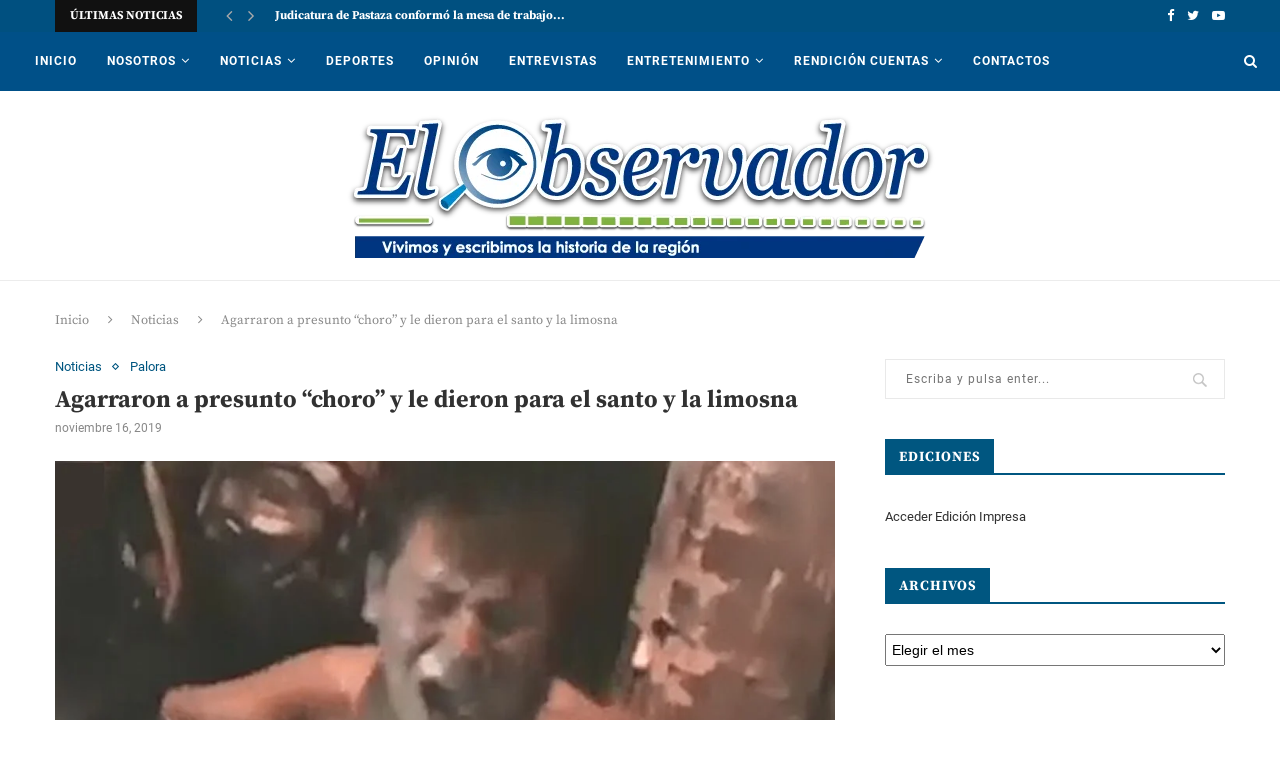

--- FILE ---
content_type: text/html; charset=UTF-8
request_url: https://elobservador.ec/agarraron-a-presunto-choro-y-le-dieron-para-el-santo-y-la-limosna/
body_size: 26432
content:
<!DOCTYPE html><html lang="es"><head><meta charset="UTF-8"><meta http-equiv="X-UA-Compatible" content="IE=edge"><meta name="viewport" content="width=device-width, initial-scale=1"><link rel="profile" href="https://gmpg.org/xfn/11" /><link rel="shortcut icon" href="https://elobservador.ec/wp-content/uploads/2023/05/EL-OBSERVADOR-LUPA.png" type="image/x-icon" /><link rel="apple-touch-icon" sizes="180x180" href="https://elobservador.ec/wp-content/uploads/2023/05/EL-OBSERVADOR-LUPA.png"><link rel="alternate" type="application/rss+xml" title="El Observador RSS Feed" href="https://elobservador.ec/feed/" /><link rel="alternate" type="application/atom+xml" title="El Observador Atom Feed" href="https://elobservador.ec/feed/atom/" /><link rel="pingback" href="https://elobservador.ec/xmlrpc.php" /> <!--[if lt IE 9]> <script src="https://elobservador.ec/wp-content/themes/soledad/js/html5.js"></script> <![endif]--><meta name='robots' content='index, follow, max-image-preview:large, max-snippet:-1, max-video-preview:-1' /> <!-- This site is optimized with the Yoast SEO plugin v23.4 - https://yoast.com/wordpress/plugins/seo/ --><title>Agarraron a presunto “choro” y le dieron para el santo y la limosna</title><link rel="preconnect" href="https://fonts.gstatic.com/" crossorigin/><link rel="preconnect" href="https://fonts.googleapis.com"/><style type="text/css">@font-face {
 font-family: 'Montserrat';
 font-style: italic;
 font-weight: 300;
 font-display: swap;
 src: url(https://fonts.gstatic.com/s/montserrat/v26/JTUFjIg1_i6t8kCHKm459Wx7xQYXK0vOoz6jq_p9WXh0ow.ttf) format('truetype');
}
@font-face {
 font-family: 'Montserrat';
 font-style: italic;
 font-weight: 400;
 font-display: swap;
 src: url(https://fonts.gstatic.com/s/montserrat/v26/JTUFjIg1_i6t8kCHKm459Wx7xQYXK0vOoz6jq6R9WXh0ow.ttf) format('truetype');
}
@font-face {
 font-family: 'Montserrat';
 font-style: italic;
 font-weight: 500;
 font-display: swap;
 src: url(https://fonts.gstatic.com/s/montserrat/v26/JTUFjIg1_i6t8kCHKm459Wx7xQYXK0vOoz6jq5Z9WXh0ow.ttf) format('truetype');
}
@font-face {
 font-family: 'Montserrat';
 font-style: italic;
 font-weight: 700;
 font-display: swap;
 src: url(https://fonts.gstatic.com/s/montserrat/v26/JTUFjIg1_i6t8kCHKm459Wx7xQYXK0vOoz6jq0N6WXh0ow.ttf) format('truetype');
}
@font-face {
 font-family: 'Montserrat';
 font-style: italic;
 font-weight: 800;
 font-display: swap;
 src: url(https://fonts.gstatic.com/s/montserrat/v26/JTUFjIg1_i6t8kCHKm459Wx7xQYXK0vOoz6jqyR6WXh0ow.ttf) format('truetype');
}
@font-face {
 font-family: 'Montserrat';
 font-style: normal;
 font-weight: 300;
 font-display: swap;
 src: url(https://fonts.gstatic.com/s/montserrat/v26/JTUHjIg1_i6t8kCHKm4532VJOt5-QNFgpCs16Hw5aX8.ttf) format('truetype');
}
@font-face {
 font-family: 'Montserrat';
 font-style: normal;
 font-weight: 400;
 font-display: swap;
 src: url(https://fonts.gstatic.com/s/montserrat/v26/JTUHjIg1_i6t8kCHKm4532VJOt5-QNFgpCtr6Hw5aX8.ttf) format('truetype');
}
@font-face {
 font-family: 'Montserrat';
 font-style: normal;
 font-weight: 500;
 font-display: swap;
 src: url(https://fonts.gstatic.com/s/montserrat/v26/JTUHjIg1_i6t8kCHKm4532VJOt5-QNFgpCtZ6Hw5aX8.ttf) format('truetype');
}
@font-face {
 font-family: 'Montserrat';
 font-style: normal;
 font-weight: 700;
 font-display: swap;
 src: url(https://fonts.gstatic.com/s/montserrat/v26/JTUHjIg1_i6t8kCHKm4532VJOt5-QNFgpCuM73w5aX8.ttf) format('truetype');
}
@font-face {
 font-family: 'Montserrat';
 font-style: normal;
 font-weight: 800;
 font-display: swap;
 src: url(https://fonts.gstatic.com/s/montserrat/v26/JTUHjIg1_i6t8kCHKm4532VJOt5-QNFgpCvr73w5aX8.ttf) format('truetype');
}
@font-face {
 font-family: 'PT Serif';
 font-style: italic;
 font-weight: 400;
 font-display: swap;
 src: url(https://fonts.gstatic.com/s/ptserif/v18/EJRTQgYoZZY2vCFuvAFT_r21dw.ttf) format('truetype');
}
@font-face {
 font-family: 'PT Serif';
 font-style: italic;
 font-weight: 700;
 font-display: swap;
 src: url(https://fonts.gstatic.com/s/ptserif/v18/EJRQQgYoZZY2vCFuvAFT9gaQZynfpQ.ttf) format('truetype');
}
@font-face {
 font-family: 'PT Serif';
 font-style: normal;
 font-weight: 400;
 font-display: swap;
 src: url(https://fonts.gstatic.com/s/ptserif/v18/EJRVQgYoZZY2vCFuvAFWzro.ttf) format('truetype');
}
@font-face {
 font-family: 'PT Serif';
 font-style: normal;
 font-weight: 700;
 font-display: swap;
 src: url(https://fonts.gstatic.com/s/ptserif/v18/EJRSQgYoZZY2vCFuvAnt66qSVy4.ttf) format('truetype');
}
@font-face {
 font-family: 'Playfair Display SC';
 font-style: italic;
 font-weight: 400;
 font-display: swap;
 src: url(https://fonts.gstatic.com/s/playfairdisplaysc/v17/ke87OhoaMkR6-hSn7kbHVoFf7ZfgMPr_lbw8Eus3.ttf) format('truetype');
}
@font-face {
 font-family: 'Playfair Display SC';
 font-style: italic;
 font-weight: 700;
 font-display: swap;
 src: url(https://fonts.gstatic.com/s/playfairdisplaysc/v17/ke82OhoaMkR6-hSn7kbHVoFf7ZfgMPr_lbw0qc4nLKoV.ttf) format('truetype');
}
@font-face {
 font-family: 'Playfair Display SC';
 font-style: normal;
 font-weight: 400;
 font-display: swap;
 src: url(https://fonts.gstatic.com/s/playfairdisplaysc/v17/ke85OhoaMkR6-hSn7kbHVoFf7ZfgMPr_lbkMFQ.ttf) format('truetype');
}
@font-face {
 font-family: 'Playfair Display SC';
 font-style: normal;
 font-weight: 700;
 font-display: swap;
 src: url(https://fonts.gstatic.com/s/playfairdisplaysc/v17/ke80OhoaMkR6-hSn7kbHVoFf7ZfgMPr_nQIpBcwXKw.ttf) format('truetype');
}
@font-face {
 font-family: 'Roboto';
 font-style: italic;
 font-weight: 300;
 font-display: swap;
 src: url(https://fonts.gstatic.com/s/roboto/v30/KFOjCnqEu92Fr1Mu51TjASc6CsE.ttf) format('truetype');
}
@font-face {
 font-family: 'Roboto';
 font-style: italic;
 font-weight: 400;
 font-display: swap;
 src: url(https://fonts.gstatic.com/s/roboto/v30/KFOkCnqEu92Fr1Mu51xIIzc.ttf) format('truetype');
}
@font-face {
 font-family: 'Roboto';
 font-style: italic;
 font-weight: 500;
 font-display: swap;
 src: url(https://fonts.gstatic.com/s/roboto/v30/KFOjCnqEu92Fr1Mu51S7ACc6CsE.ttf) format('truetype');
}
@font-face {
 font-family: 'Roboto';
 font-style: italic;
 font-weight: 700;
 font-display: swap;
 src: url(https://fonts.gstatic.com/s/roboto/v30/KFOjCnqEu92Fr1Mu51TzBic6CsE.ttf) format('truetype');
}
@font-face {
 font-family: 'Roboto';
 font-style: normal;
 font-weight: 300;
 font-display: swap;
 src: url(https://fonts.gstatic.com/s/roboto/v30/KFOlCnqEu92Fr1MmSU5fBBc9.ttf) format('truetype');
}
@font-face {
 font-family: 'Roboto';
 font-style: normal;
 font-weight: 400;
 font-display: swap;
 src: url(https://fonts.gstatic.com/s/roboto/v30/KFOmCnqEu92Fr1Mu4mxP.ttf) format('truetype');
}
@font-face {
 font-family: 'Roboto';
 font-style: normal;
 font-weight: 500;
 font-display: swap;
 src: url(https://fonts.gstatic.com/s/roboto/v30/KFOlCnqEu92Fr1MmEU9fBBc9.ttf) format('truetype');
}
@font-face {
 font-family: 'Roboto';
 font-style: normal;
 font-weight: 700;
 font-display: swap;
 src: url(https://fonts.gstatic.com/s/roboto/v30/KFOlCnqEu92Fr1MmWUlfBBc9.ttf) format('truetype');
}
@font-face {
 font-family: 'Source Serif Pro';
 font-style: italic;
 font-weight: 300;
 font-display: swap;
 src: url(https://fonts.gstatic.com/s/sourceserifpro/v17/neIVzD-0qpwxpaWvjeD0X88SAOeauXEGCSmaxq0u.ttf) format('truetype');
}
@font-face {
 font-family: 'Source Serif Pro';
 font-style: italic;
 font-weight: 400;
 font-display: swap;
 src: url(https://fonts.gstatic.com/s/sourceserifpro/v17/neIWzD-0qpwxpaWvjeD0X88SAOeauXEOoguK.ttf) format('truetype');
}
@font-face {
 font-family: 'Source Serif Pro';
 font-style: italic;
 font-weight: 700;
 font-display: swap;
 src: url(https://fonts.gstatic.com/s/sourceserifpro/v17/neIVzD-0qpwxpaWvjeD0X88SAOeauXEGGS6axq0u.ttf) format('truetype');
}
@font-face {
 font-family: 'Source Serif Pro';
 font-style: normal;
 font-weight: 300;
 font-display: swap;
 src: url(https://fonts.gstatic.com/s/sourceserifpro/v17/neIXzD-0qpwxpaWvjeD0X88SAOeasd8ctSyqwQ.ttf) format('truetype');
}
@font-face {
 font-family: 'Source Serif Pro';
 font-style: normal;
 font-weight: 400;
 font-display: swap;
 src: url(https://fonts.gstatic.com/s/sourceserifpro/v17/neIQzD-0qpwxpaWvjeD0X88SAOeauXQ-pQ.ttf) format('truetype');
}
@font-face {
 font-family: 'Source Serif Pro';
 font-style: normal;
 font-weight: 700;
 font-display: swap;
 src: url(https://fonts.gstatic.com/s/sourceserifpro/v17/neIXzD-0qpwxpaWvjeD0X88SAOeasc8btSyqwQ.ttf) format('truetype');
} </style><link rel="stylesheet" id="siteground-optimizer-combined-css-b7d3b8836888953745d1b681e6692253" href="https://elobservador.ec/wp-content/uploads/siteground-optimizer-assets/siteground-optimizer-combined-css-b7d3b8836888953745d1b681e6692253.css" media="all" /><link rel="canonical" href="https://elobservador.ec/agarraron-a-presunto-choro-y-le-dieron-para-el-santo-y-la-limosna/" /><meta property="og:locale" content="es_ES" /><meta property="og:type" content="article" /><meta property="og:title" content="Agarraron a presunto “choro” y le dieron para el santo y la limosna" /><meta property="og:description" content="El presunto antisocial fue acusado de haber robado múltiples objetos, el populacho enardecido tenía intenciones&hellip;" /><meta property="og:url" content="https://elobservador.ec/agarraron-a-presunto-choro-y-le-dieron-para-el-santo-y-la-limosna/" /><meta property="og:site_name" content="El Observador" /><meta property="article:published_time" content="2019-11-17T02:58:06+00:00" /><meta property="article:modified_time" content="2019-11-17T02:58:08+00:00" /><meta property="og:image" content="https://elobservador.ec/wp-content/uploads/2019/11/Nueva-imagen-9.jpg" /><meta property="og:image:width" content="995" /><meta property="og:image:height" content="673" /><meta property="og:image:type" content="image/jpeg" /><meta name="author" content="Andres Ortega" /><meta name="twitter:card" content="summary_large_image" /><meta name="twitter:label1" content="Escrito por" /><meta name="twitter:data1" content="Andres Ortega" /><meta name="twitter:label2" content="Tiempo de lectura" /><meta name="twitter:data2" content="2 minutos" /> <script type="application/ld+json" class="yoast-schema-graph">{"@context":"https://schema.org","@graph":[{"@type":"WebPage","@id":"https://elobservador.ec/agarraron-a-presunto-choro-y-le-dieron-para-el-santo-y-la-limosna/","url":"https://elobservador.ec/agarraron-a-presunto-choro-y-le-dieron-para-el-santo-y-la-limosna/","name":"Agarraron a presunto “choro” y le dieron para el santo y la limosna","isPartOf":{"@id":"https://elobservador.ec/#website"},"primaryImageOfPage":{"@id":"https://elobservador.ec/agarraron-a-presunto-choro-y-le-dieron-para-el-santo-y-la-limosna/#primaryimage"},"image":{"@id":"https://elobservador.ec/agarraron-a-presunto-choro-y-le-dieron-para-el-santo-y-la-limosna/#primaryimage"},"thumbnailUrl":"https://elobservador.ec/wp-content/uploads/2019/11/Nueva-imagen-9.jpg","datePublished":"2019-11-17T02:58:06+00:00","dateModified":"2019-11-17T02:58:08+00:00","author":{"@id":"https://elobservador.ec/#/schema/person/4e1deb3cc8401458f9c9f383881d1a2a"},"breadcrumb":{"@id":"https://elobservador.ec/agarraron-a-presunto-choro-y-le-dieron-para-el-santo-y-la-limosna/#breadcrumb"},"inLanguage":"es","potentialAction":[{"@type":"ReadAction","target":["https://elobservador.ec/agarraron-a-presunto-choro-y-le-dieron-para-el-santo-y-la-limosna/"]}]},{"@type":"ImageObject","inLanguage":"es","@id":"https://elobservador.ec/agarraron-a-presunto-choro-y-le-dieron-para-el-santo-y-la-limosna/#primaryimage","url":"https://elobservador.ec/wp-content/uploads/2019/11/Nueva-imagen-9.jpg","contentUrl":"https://elobservador.ec/wp-content/uploads/2019/11/Nueva-imagen-9.jpg","width":995,"height":673},{"@type":"BreadcrumbList","@id":"https://elobservador.ec/agarraron-a-presunto-choro-y-le-dieron-para-el-santo-y-la-limosna/#breadcrumb","itemListElement":[{"@type":"ListItem","position":1,"name":"Home","item":"https://elobservador.ec/"},{"@type":"ListItem","position":2,"name":"Agarraron a presunto “choro” y le dieron para el santo y la limosna"}]},{"@type":"WebSite","@id":"https://elobservador.ec/#website","url":"https://elobservador.ec/","name":"El Observador","description":"Vivimos y escribimos la historia de la región, cobertura en Pastaza, M. Santiago, Palora, Napo y Ambato","potentialAction":[{"@type":"SearchAction","target":{"@type":"EntryPoint","urlTemplate":"https://elobservador.ec/?s={search_term_string}"},"query-input":{"@type":"PropertyValueSpecification","valueRequired":true,"valueName":"search_term_string"}}],"inLanguage":"es"},{"@type":"Person","@id":"https://elobservador.ec/#/schema/person/4e1deb3cc8401458f9c9f383881d1a2a","name":"Andres Ortega","image":{"@type":"ImageObject","inLanguage":"es","@id":"https://elobservador.ec/#/schema/person/image/","url":"https://secure.gravatar.com/avatar/57293230c22b93d8ff87c0b73eb68163?s=96&d=mm&r=g","contentUrl":"https://secure.gravatar.com/avatar/57293230c22b93d8ff87c0b73eb68163?s=96&d=mm&r=g","caption":"Andres Ortega"},"url":"https://elobservador.ec/author/administrador/"}]}</script> <!-- / Yoast SEO plugin. --><link rel='dns-prefetch' href='//stats.wp.com' /><link rel='dns-prefetch' href='//fonts.googleapis.com' /><link rel="alternate" type="application/rss+xml" title="El Observador &raquo; Feed" href="https://elobservador.ec/feed/" /><link rel="alternate" type="application/rss+xml" title="El Observador &raquo; Feed de los comentarios" href="https://elobservador.ec/comments/feed/" /><link rel="alternate" type="application/rss+xml" title="El Observador &raquo; Comentario Agarraron a presunto “choro” y le dieron para el santo y la limosna del feed" href="https://elobservador.ec/agarraron-a-presunto-choro-y-le-dieron-para-el-santo-y-la-limosna/feed/" /> <style id='wp-block-library-theme-inline-css' type='text/css'> .wp-block-audio :where(figcaption){color:#555;font-size:13px;text-align:center}.is-dark-theme .wp-block-audio :where(figcaption){color:#ffffffa6}.wp-block-audio{margin:0 0 1em}.wp-block-code{border:1px solid #ccc;border-radius:4px;font-family:Menlo,Consolas,monaco,monospace;padding:.8em 1em}.wp-block-embed :where(figcaption){color:#555;font-size:13px;text-align:center}.is-dark-theme .wp-block-embed :where(figcaption){color:#ffffffa6}.wp-block-embed{margin:0 0 1em}.blocks-gallery-caption{color:#555;font-size:13px;text-align:center}.is-dark-theme .blocks-gallery-caption{color:#ffffffa6}:root :where(.wp-block-image figcaption){color:#555;font-size:13px;text-align:center}.is-dark-theme :root :where(.wp-block-image figcaption){color:#ffffffa6}.wp-block-image{margin:0 0 1em}.wp-block-pullquote{border-bottom:4px solid;border-top:4px solid;color:currentColor;margin-bottom:1.75em}.wp-block-pullquote cite,.wp-block-pullquote footer,.wp-block-pullquote__citation{color:currentColor;font-size:.8125em;font-style:normal;text-transform:uppercase}.wp-block-quote{border-left:.25em solid;margin:0 0 1.75em;padding-left:1em}.wp-block-quote cite,.wp-block-quote footer{color:currentColor;font-size:.8125em;font-style:normal;position:relative}.wp-block-quote.has-text-align-right{border-left:none;border-right:.25em solid;padding-left:0;padding-right:1em}.wp-block-quote.has-text-align-center{border:none;padding-left:0}.wp-block-quote.is-large,.wp-block-quote.is-style-large,.wp-block-quote.is-style-plain{border:none}.wp-block-search .wp-block-search__label{font-weight:700}.wp-block-search__button{border:1px solid #ccc;padding:.375em .625em}:where(.wp-block-group.has-background){padding:1.25em 2.375em}.wp-block-separator.has-css-opacity{opacity:.4}.wp-block-separator{border:none;border-bottom:2px solid;margin-left:auto;margin-right:auto}.wp-block-separator.has-alpha-channel-opacity{opacity:1}.wp-block-separator:not(.is-style-wide):not(.is-style-dots){width:100px}.wp-block-separator.has-background:not(.is-style-dots){border-bottom:none;height:1px}.wp-block-separator.has-background:not(.is-style-wide):not(.is-style-dots){height:2px}.wp-block-table{margin:0 0 1em}.wp-block-table td,.wp-block-table th{word-break:normal}.wp-block-table :where(figcaption){color:#555;font-size:13px;text-align:center}.is-dark-theme .wp-block-table :where(figcaption){color:#ffffffa6}.wp-block-video :where(figcaption){color:#555;font-size:13px;text-align:center}.is-dark-theme .wp-block-video :where(figcaption){color:#ffffffa6}.wp-block-video{margin:0 0 1em}:root :where(.wp-block-template-part.has-background){margin-bottom:0;margin-top:0;padding:1.25em 2.375em} </style> <style id='jetpack-sharing-buttons-style-inline-css' type='text/css'> .jetpack-sharing-buttons__services-list{display:flex;flex-direction:row;flex-wrap:wrap;gap:0;list-style-type:none;margin:5px;padding:0}.jetpack-sharing-buttons__services-list.has-small-icon-size{font-size:12px}.jetpack-sharing-buttons__services-list.has-normal-icon-size{font-size:16px}.jetpack-sharing-buttons__services-list.has-large-icon-size{font-size:24px}.jetpack-sharing-buttons__services-list.has-huge-icon-size{font-size:36px}@media print{.jetpack-sharing-buttons__services-list{display:none!important}}.editor-styles-wrapper .wp-block-jetpack-sharing-buttons{gap:0;padding-inline-start:0}ul.jetpack-sharing-buttons__services-list.has-background{padding:1.25em 2.375em} </style> <style id='pdfemb-pdf-embedder-viewer-style-inline-css' type='text/css'> .wp-block-pdfemb-pdf-embedder-viewer{max-width:none} </style> <style id='classic-theme-styles-inline-css' type='text/css'> /*! This file is auto-generated */
.wp-block-button__link{color:#fff;background-color:#32373c;border-radius:9999px;box-shadow:none;text-decoration:none;padding:calc(.667em + 2px) calc(1.333em + 2px);font-size:1.125em}.wp-block-file__button{background:#32373c;color:#fff;text-decoration:none} </style> <style id='global-styles-inline-css' type='text/css'> :root{--wp--preset--aspect-ratio--square: 1;--wp--preset--aspect-ratio--4-3: 4/3;--wp--preset--aspect-ratio--3-4: 3/4;--wp--preset--aspect-ratio--3-2: 3/2;--wp--preset--aspect-ratio--2-3: 2/3;--wp--preset--aspect-ratio--16-9: 16/9;--wp--preset--aspect-ratio--9-16: 9/16;--wp--preset--color--black: #000000;--wp--preset--color--cyan-bluish-gray: #abb8c3;--wp--preset--color--white: #ffffff;--wp--preset--color--pale-pink: #f78da7;--wp--preset--color--vivid-red: #cf2e2e;--wp--preset--color--luminous-vivid-orange: #ff6900;--wp--preset--color--luminous-vivid-amber: #fcb900;--wp--preset--color--light-green-cyan: #7bdcb5;--wp--preset--color--vivid-green-cyan: #00d084;--wp--preset--color--pale-cyan-blue: #8ed1fc;--wp--preset--color--vivid-cyan-blue: #0693e3;--wp--preset--color--vivid-purple: #9b51e0;--wp--preset--gradient--vivid-cyan-blue-to-vivid-purple: linear-gradient(135deg,rgba(6,147,227,1) 0%,rgb(155,81,224) 100%);--wp--preset--gradient--light-green-cyan-to-vivid-green-cyan: linear-gradient(135deg,rgb(122,220,180) 0%,rgb(0,208,130) 100%);--wp--preset--gradient--luminous-vivid-amber-to-luminous-vivid-orange: linear-gradient(135deg,rgba(252,185,0,1) 0%,rgba(255,105,0,1) 100%);--wp--preset--gradient--luminous-vivid-orange-to-vivid-red: linear-gradient(135deg,rgba(255,105,0,1) 0%,rgb(207,46,46) 100%);--wp--preset--gradient--very-light-gray-to-cyan-bluish-gray: linear-gradient(135deg,rgb(238,238,238) 0%,rgb(169,184,195) 100%);--wp--preset--gradient--cool-to-warm-spectrum: linear-gradient(135deg,rgb(74,234,220) 0%,rgb(151,120,209) 20%,rgb(207,42,186) 40%,rgb(238,44,130) 60%,rgb(251,105,98) 80%,rgb(254,248,76) 100%);--wp--preset--gradient--blush-light-purple: linear-gradient(135deg,rgb(255,206,236) 0%,rgb(152,150,240) 100%);--wp--preset--gradient--blush-bordeaux: linear-gradient(135deg,rgb(254,205,165) 0%,rgb(254,45,45) 50%,rgb(107,0,62) 100%);--wp--preset--gradient--luminous-dusk: linear-gradient(135deg,rgb(255,203,112) 0%,rgb(199,81,192) 50%,rgb(65,88,208) 100%);--wp--preset--gradient--pale-ocean: linear-gradient(135deg,rgb(255,245,203) 0%,rgb(182,227,212) 50%,rgb(51,167,181) 100%);--wp--preset--gradient--electric-grass: linear-gradient(135deg,rgb(202,248,128) 0%,rgb(113,206,126) 100%);--wp--preset--gradient--midnight: linear-gradient(135deg,rgb(2,3,129) 0%,rgb(40,116,252) 100%);--wp--preset--font-size--small: 12px;--wp--preset--font-size--medium: 20px;--wp--preset--font-size--large: 32px;--wp--preset--font-size--x-large: 42px;--wp--preset--font-size--normal: 14px;--wp--preset--font-size--huge: 42px;--wp--preset--spacing--20: 0.44rem;--wp--preset--spacing--30: 0.67rem;--wp--preset--spacing--40: 1rem;--wp--preset--spacing--50: 1.5rem;--wp--preset--spacing--60: 2.25rem;--wp--preset--spacing--70: 3.38rem;--wp--preset--spacing--80: 5.06rem;--wp--preset--shadow--natural: 6px 6px 9px rgba(0, 0, 0, 0.2);--wp--preset--shadow--deep: 12px 12px 50px rgba(0, 0, 0, 0.4);--wp--preset--shadow--sharp: 6px 6px 0px rgba(0, 0, 0, 0.2);--wp--preset--shadow--outlined: 6px 6px 0px -3px rgba(255, 255, 255, 1), 6px 6px rgba(0, 0, 0, 1);--wp--preset--shadow--crisp: 6px 6px 0px rgba(0, 0, 0, 1);}:where(.is-layout-flex){gap: 0.5em;}:where(.is-layout-grid){gap: 0.5em;}body .is-layout-flex{display: flex;}.is-layout-flex{flex-wrap: wrap;align-items: center;}.is-layout-flex > :is(*, div){margin: 0;}body .is-layout-grid{display: grid;}.is-layout-grid > :is(*, div){margin: 0;}:where(.wp-block-columns.is-layout-flex){gap: 2em;}:where(.wp-block-columns.is-layout-grid){gap: 2em;}:where(.wp-block-post-template.is-layout-flex){gap: 1.25em;}:where(.wp-block-post-template.is-layout-grid){gap: 1.25em;}.has-black-color{color: var(--wp--preset--color--black) !important;}.has-cyan-bluish-gray-color{color: var(--wp--preset--color--cyan-bluish-gray) !important;}.has-white-color{color: var(--wp--preset--color--white) !important;}.has-pale-pink-color{color: var(--wp--preset--color--pale-pink) !important;}.has-vivid-red-color{color: var(--wp--preset--color--vivid-red) !important;}.has-luminous-vivid-orange-color{color: var(--wp--preset--color--luminous-vivid-orange) !important;}.has-luminous-vivid-amber-color{color: var(--wp--preset--color--luminous-vivid-amber) !important;}.has-light-green-cyan-color{color: var(--wp--preset--color--light-green-cyan) !important;}.has-vivid-green-cyan-color{color: var(--wp--preset--color--vivid-green-cyan) !important;}.has-pale-cyan-blue-color{color: var(--wp--preset--color--pale-cyan-blue) !important;}.has-vivid-cyan-blue-color{color: var(--wp--preset--color--vivid-cyan-blue) !important;}.has-vivid-purple-color{color: var(--wp--preset--color--vivid-purple) !important;}.has-black-background-color{background-color: var(--wp--preset--color--black) !important;}.has-cyan-bluish-gray-background-color{background-color: var(--wp--preset--color--cyan-bluish-gray) !important;}.has-white-background-color{background-color: var(--wp--preset--color--white) !important;}.has-pale-pink-background-color{background-color: var(--wp--preset--color--pale-pink) !important;}.has-vivid-red-background-color{background-color: var(--wp--preset--color--vivid-red) !important;}.has-luminous-vivid-orange-background-color{background-color: var(--wp--preset--color--luminous-vivid-orange) !important;}.has-luminous-vivid-amber-background-color{background-color: var(--wp--preset--color--luminous-vivid-amber) !important;}.has-light-green-cyan-background-color{background-color: var(--wp--preset--color--light-green-cyan) !important;}.has-vivid-green-cyan-background-color{background-color: var(--wp--preset--color--vivid-green-cyan) !important;}.has-pale-cyan-blue-background-color{background-color: var(--wp--preset--color--pale-cyan-blue) !important;}.has-vivid-cyan-blue-background-color{background-color: var(--wp--preset--color--vivid-cyan-blue) !important;}.has-vivid-purple-background-color{background-color: var(--wp--preset--color--vivid-purple) !important;}.has-black-border-color{border-color: var(--wp--preset--color--black) !important;}.has-cyan-bluish-gray-border-color{border-color: var(--wp--preset--color--cyan-bluish-gray) !important;}.has-white-border-color{border-color: var(--wp--preset--color--white) !important;}.has-pale-pink-border-color{border-color: var(--wp--preset--color--pale-pink) !important;}.has-vivid-red-border-color{border-color: var(--wp--preset--color--vivid-red) !important;}.has-luminous-vivid-orange-border-color{border-color: var(--wp--preset--color--luminous-vivid-orange) !important;}.has-luminous-vivid-amber-border-color{border-color: var(--wp--preset--color--luminous-vivid-amber) !important;}.has-light-green-cyan-border-color{border-color: var(--wp--preset--color--light-green-cyan) !important;}.has-vivid-green-cyan-border-color{border-color: var(--wp--preset--color--vivid-green-cyan) !important;}.has-pale-cyan-blue-border-color{border-color: var(--wp--preset--color--pale-cyan-blue) !important;}.has-vivid-cyan-blue-border-color{border-color: var(--wp--preset--color--vivid-cyan-blue) !important;}.has-vivid-purple-border-color{border-color: var(--wp--preset--color--vivid-purple) !important;}.has-vivid-cyan-blue-to-vivid-purple-gradient-background{background: var(--wp--preset--gradient--vivid-cyan-blue-to-vivid-purple) !important;}.has-light-green-cyan-to-vivid-green-cyan-gradient-background{background: var(--wp--preset--gradient--light-green-cyan-to-vivid-green-cyan) !important;}.has-luminous-vivid-amber-to-luminous-vivid-orange-gradient-background{background: var(--wp--preset--gradient--luminous-vivid-amber-to-luminous-vivid-orange) !important;}.has-luminous-vivid-orange-to-vivid-red-gradient-background{background: var(--wp--preset--gradient--luminous-vivid-orange-to-vivid-red) !important;}.has-very-light-gray-to-cyan-bluish-gray-gradient-background{background: var(--wp--preset--gradient--very-light-gray-to-cyan-bluish-gray) !important;}.has-cool-to-warm-spectrum-gradient-background{background: var(--wp--preset--gradient--cool-to-warm-spectrum) !important;}.has-blush-light-purple-gradient-background{background: var(--wp--preset--gradient--blush-light-purple) !important;}.has-blush-bordeaux-gradient-background{background: var(--wp--preset--gradient--blush-bordeaux) !important;}.has-luminous-dusk-gradient-background{background: var(--wp--preset--gradient--luminous-dusk) !important;}.has-pale-ocean-gradient-background{background: var(--wp--preset--gradient--pale-ocean) !important;}.has-electric-grass-gradient-background{background: var(--wp--preset--gradient--electric-grass) !important;}.has-midnight-gradient-background{background: var(--wp--preset--gradient--midnight) !important;}.has-small-font-size{font-size: var(--wp--preset--font-size--small) !important;}.has-medium-font-size{font-size: var(--wp--preset--font-size--medium) !important;}.has-large-font-size{font-size: var(--wp--preset--font-size--large) !important;}.has-x-large-font-size{font-size: var(--wp--preset--font-size--x-large) !important;}
:where(.wp-block-post-template.is-layout-flex){gap: 1.25em;}:where(.wp-block-post-template.is-layout-grid){gap: 1.25em;}
:where(.wp-block-columns.is-layout-flex){gap: 2em;}:where(.wp-block-columns.is-layout-grid){gap: 2em;}
:root :where(.wp-block-pullquote){font-size: 1.5em;line-height: 1.6;} </style> <script type="text/javascript" src="https://elobservador.ec/wp-includes/js/jquery/jquery.min.js" id="jquery-core-js"></script> <script type="text/javascript" src="https://elobservador.ec/wp-includes/js/jquery/jquery-migrate.min.js" id="jquery-migrate-js"></script><link rel="https://api.w.org/" href="https://elobservador.ec/wp-json/" /><link rel="alternate" title="JSON" type="application/json" href="https://elobservador.ec/wp-json/wp/v2/posts/5037" /><link rel="EditURI" type="application/rsd+xml" title="RSD" href="https://elobservador.ec/xmlrpc.php?rsd" /><meta name="generator" content="WordPress 6.6.4" /><link rel='shortlink' href='https://elobservador.ec/?p=5037' /><link rel="alternate" title="oEmbed (JSON)" type="application/json+oembed" href="https://elobservador.ec/wp-json/oembed/1.0/embed?url=https%3A%2F%2Felobservador.ec%2Fagarraron-a-presunto-choro-y-le-dieron-para-el-santo-y-la-limosna%2F" /><link rel="alternate" title="oEmbed (XML)" type="text/xml+oembed" href="https://elobservador.ec/wp-json/oembed/1.0/embed?url=https%3A%2F%2Felobservador.ec%2Fagarraron-a-presunto-choro-y-le-dieron-para-el-santo-y-la-limosna%2F&#038;format=xml" /> <script type="text/javascript"> (function(c,l,a,r,i,t,y){
 c[a]=c[a]||function(){(c[a].q=c[a].q||[]).push(arguments)};
 t=l.createElement(r);t.async=1;t.src="https://www.clarity.ms/tag/"+i;
 y=l.getElementsByTagName(r)[0];y.parentNode.insertBefore(t,y);
 })(window, document, "clarity", "script", "j4mrot1pij"); </script> <style>img#wpstats{display:none}</style> <style type="text/css"> h1, h2, h3, h4, h5, h6, h2.penci-heading-video, #navigation .menu li a, .penci-photo-2-effect figcaption h2, .headline-title, a.penci-topbar-post-title, #sidebar-nav .menu li a, .penci-slider .pencislider-container .pencislider-content .pencislider-title, .penci-slider
 .pencislider-container .pencislider-content .pencislider-button,
 .author-quote span, .penci-more-link a.more-link, .penci-post-share-box .dt-share, .post-share a .dt-share, .author-content h5, .post-pagination h5, .post-box-title, .penci-countdown .countdown-amount, .penci-countdown .countdown-period, .penci-pagination a, .penci-pagination .disable-url, ul.footer-socials li a span,
 .penci-button,.widget input[type="submit"],.penci-user-logged-in .penci-user-action-links a, .widget button[type="submit"], .penci-sidebar-content .widget-title, #respond h3.comment-reply-title span, .widget-social.show-text a span, .footer-widget-wrapper .widget .widget-title,.penci-user-logged-in .penci-user-action-links a,
 .container.penci-breadcrumb span, .container.penci-breadcrumb span a, .penci-container-inside.penci-breadcrumb span, .penci-container-inside.penci-breadcrumb span a, .container.penci-breadcrumb span, .container.penci-breadcrumb span a, .error-404 .go-back-home a, .post-entry .penci-portfolio-filter ul li a, .penci-portfolio-filter ul li a, .portfolio-overlay-content .portfolio-short .portfolio-title a, .home-featured-cat-content .magcat-detail h3 a, .post-entry blockquote cite,
 .post-entry blockquote .author, .tags-share-box.hide-tags.page-share .share-title, .widget ul.side-newsfeed li .side-item .side-item-text h4 a, .thecomment .comment-text span.author, .thecomment .comment-text span.author a, .post-comments span.reply a, #respond h3, #respond label, .wpcf7 label, #respond #submit,
 div.wpforms-container .wpforms-form.wpforms-form .wpforms-field-label,div.wpforms-container .wpforms-form.wpforms-form input[type=submit], div.wpforms-container .wpforms-form.wpforms-form button[type=submit], div.wpforms-container .wpforms-form.wpforms-form .wpforms-page-button,
 .wpcf7 input[type="submit"], .widget_wysija input[type="submit"], .archive-box span,
 .archive-box h1, .gallery .gallery-caption, .contact-form input[type=submit], ul.penci-topbar-menu > li a, div.penci-topbar-menu > ul > li a, .featured-style-29 .penci-featured-slider-button a, .pencislider-container .pencislider-content .pencislider-title, .pencislider-container
 .pencislider-content .pencislider-button, ul.homepage-featured-boxes .penci-fea-in.boxes-style-3 h4 span span, .pencislider-container .pencislider-content .pencislider-button, .woocommerce div.product .woocommerce-tabs .panel #respond .comment-reply-title, .penci-recipe-index-wrap .penci-index-more-link a, .penci-menu-hbg .menu li a, #sidebar-nav .menu li a, .penci-readmore-btn.penci-btn-make-button a,
 .bos_searchbox_widget_class #flexi_searchbox h1, .bos_searchbox_widget_class #flexi_searchbox h2, .bos_searchbox_widget_class #flexi_searchbox h3, .bos_searchbox_widget_class #flexi_searchbox h4,
 .bos_searchbox_widget_class #flexi_searchbox #b_searchboxInc .b_submitButton_wrapper .b_submitButton:hover, .bos_searchbox_widget_class #flexi_searchbox #b_searchboxInc .b_submitButton_wrapper .b_submitButton,
 .penci-featured-cat-seemore.penci-btn-make-button a, .penci-menu-hbg-inner .penci-hbg_sitetitle { font-family: 'Source Serif Pro', serif; font-weight: normal; }
 .featured-style-29 .penci-featured-slider-button a, #bbpress-forums #bbp-search-form .button{ font-weight: bold; }
 body, textarea, #respond textarea, .widget input[type="text"], .widget input[type="email"], .widget input[type="date"], .widget input[type="number"], .wpcf7 textarea, .mc4wp-form input, #respond input,
 div.wpforms-container .wpforms-form.wpforms-form input[type=date], div.wpforms-container .wpforms-form.wpforms-form input[type=datetime], div.wpforms-container .wpforms-form.wpforms-form input[type=datetime-local], div.wpforms-container .wpforms-form.wpforms-form input[type=email], div.wpforms-container .wpforms-form.wpforms-form input[type=month], div.wpforms-container .wpforms-form.wpforms-form input[type=number], div.wpforms-container .wpforms-form.wpforms-form input[type=password], div.wpforms-container .wpforms-form.wpforms-form input[type=range], div.wpforms-container .wpforms-form.wpforms-form input[type=search], div.wpforms-container .wpforms-form.wpforms-form input[type=tel], div.wpforms-container .wpforms-form.wpforms-form input[type=text], div.wpforms-container .wpforms-form.wpforms-form input[type=time], div.wpforms-container .wpforms-form.wpforms-form input[type=url], div.wpforms-container .wpforms-form.wpforms-form input[type=week], div.wpforms-container .wpforms-form.wpforms-form select, div.wpforms-container .wpforms-form.wpforms-form textarea,
 .wpcf7 input, #searchform input.search-input, ul.homepage-featured-boxes .penci-fea-in
 h4, .widget.widget_categories ul li span.category-item-count, .about-widget .about-me-heading, .widget ul.side-newsfeed li .side-item .side-item-text .side-item-meta { font-family: 'Roboto', sans-serif; }
 p { line-height: 1.8; }
 #navigation .menu li a, .penci-menu-hbg .menu li a, #sidebar-nav .menu li a { font-family: 'Roboto', sans-serif; font-weight: normal; }
 .penci-hide-tagupdated{ display: none !important; }
 body, .widget ul li a{ font-size: 13px; }
 .widget ul li, .post-entry, p, .post-entry p { font-size: 13px; line-height: 1.8; }
 h1, h2, h3, h4, h5, h6, #sidebar-nav .menu li a, #navigation .menu li a, a.penci-topbar-post-title, .penci-slider .pencislider-container .pencislider-content .pencislider-title, .penci-slider .pencislider-container .pencislider-content .pencislider-button,
 .headline-title, .author-quote span, .penci-more-link a.more-link, .author-content h5, .post-pagination h5, .post-box-title, .penci-countdown .countdown-amount, .penci-countdown .countdown-period, .penci-pagination a, .penci-pagination .disable-url, ul.footer-socials li a span,
 .penci-sidebar-content .widget-title, #respond h3.comment-reply-title span, .widget-social.show-text a span, .footer-widget-wrapper .widget .widget-title, .error-404 .go-back-home a, .home-featured-cat-content .magcat-detail h3 a, .post-entry blockquote cite, .pencislider-container .pencislider-content .pencislider-title, .pencislider-container
 .pencislider-content .pencislider-button, .post-entry blockquote .author, .tags-share-box.hide-tags.page-share .share-title, .widget ul.side-newsfeed li .side-item .side-item-text h4 a, .thecomment .comment-text span.author, .thecomment .comment-text span.author a, #respond h3, #respond label, .wpcf7 label,
 div.wpforms-container .wpforms-form.wpforms-form .wpforms-field-label,div.wpforms-container .wpforms-form.wpforms-form input[type=submit], div.wpforms-container .wpforms-form.wpforms-form button[type=submit], div.wpforms-container .wpforms-form.wpforms-form .wpforms-page-button,
 #respond #submit, .wpcf7 input[type="submit"], .widget_wysija input[type="submit"], .archive-box span,
 .archive-box h1, .gallery .gallery-caption, .widget input[type="submit"],.penci-button, .widget button[type="submit"], .contact-form input[type=submit], ul.penci-topbar-menu > li a, div.penci-topbar-menu > ul > li a, .penci-recipe-index-wrap .penci-index-more-link a, #bbpress-forums #bbp-search-form .button, .penci-menu-hbg .menu li a, #sidebar-nav .menu li a, .penci-readmore-btn.penci-btn-make-button a, .penci-featured-cat-seemore.penci-btn-make-button a, .penci-menu-hbg-inner .penci-hbg_sitetitle { font-weight: 600; }
 .featured-area .penci-image-holder, .featured-area .penci-slider4-overlay, .featured-area .penci-slide-overlay .overlay-link, .featured-style-29 .featured-slider-overlay, .penci-slider38-overlay{ border-radius: ; -webkit-border-radius: ; }
 .penci-featured-content-right:before{ border-top-right-radius: ; border-bottom-right-radius: ; }
 .penci-flat-overlay .penci-slide-overlay .penci-mag-featured-content:before{ border-bottom-left-radius: ; border-bottom-right-radius: ; }
 .container-single .post-image{ border-radius: ; -webkit-border-radius: ; }
 .penci-mega-thumbnail .penci-image-holder{ border-radius: ; -webkit-border-radius: ; }
 #navigation .menu li a, .penci-menu-hbg .menu li a, #sidebar-nav .menu li a { font-weight: 600; }
 body.penci-body-boxed { background-image: url(https://elobservador.ec/wp-content/uploads/2019/06/businessnews-bg.png); }
 body.penci-body-boxed { background-repeat:repeat; }
 body.penci-body-boxed { background-attachment:scroll; }
 body.penci-body-boxed { background-size:auto; }
 #header .inner-header .container { padding:22px 0; } 
 .penci-menuhbg-toggle:hover .lines-button:after, .penci-menuhbg-toggle:hover .penci-lines:before, .penci-menuhbg-toggle:hover .penci-lines:after,.tags-share-box.tags-share-box-s2 .post-share-plike{ background: #005680; }
 a, .post-entry .penci-portfolio-filter ul li a:hover, .penci-portfolio-filter ul li a:hover, .penci-portfolio-filter ul li.active a, .post-entry .penci-portfolio-filter ul li.active a, .penci-countdown .countdown-amount, .archive-box h1, .post-entry a, .container.penci-breadcrumb span a:hover, .post-entry blockquote:before, .post-entry blockquote cite, .post-entry blockquote .author, .wpb_text_column blockquote:before, .wpb_text_column blockquote cite, .wpb_text_column blockquote .author, .penci-pagination a:hover, ul.penci-topbar-menu > li a:hover, div.penci-topbar-menu > ul > li a:hover, .penci-recipe-heading a.penci-recipe-print, .main-nav-social a:hover, .widget-social .remove-circle a:hover i, .penci-recipe-index .cat > a.penci-cat-name, #bbpress-forums li.bbp-body ul.forum li.bbp-forum-info a:hover, #bbpress-forums li.bbp-body ul.topic li.bbp-topic-title a:hover, #bbpress-forums li.bbp-body ul.forum li.bbp-forum-info .bbp-forum-content a, #bbpress-forums li.bbp-body ul.topic p.bbp-topic-meta a, #bbpress-forums .bbp-breadcrumb a:hover, #bbpress-forums .bbp-forum-freshness a:hover, #bbpress-forums .bbp-topic-freshness a:hover, #buddypress ul.item-list li div.item-title a, #buddypress ul.item-list li h4 a, #buddypress .activity-header a:first-child, #buddypress .comment-meta a:first-child, #buddypress .acomment-meta a:first-child, div.bbp-template-notice a:hover, .penci-menu-hbg .menu li a .indicator:hover, .penci-menu-hbg .menu li a:hover, #sidebar-nav .menu li a:hover, .penci-rlt-popup .rltpopup-meta .rltpopup-title:hover{ color: #005680; }
 .penci-home-popular-post ul.slick-dots li button:hover, .penci-home-popular-post ul.slick-dots li.slick-active button, .post-entry blockquote .author span:after, .error-image:after, .error-404 .go-back-home a:after, .penci-header-signup-form, .woocommerce span.onsale, .woocommerce #respond input#submit:hover, .woocommerce a.button:hover, .woocommerce button.button:hover, .woocommerce input.button:hover, .woocommerce nav.woocommerce-pagination ul li span.current, .woocommerce div.product .entry-summary div[itemprop="description"]:before, .woocommerce div.product .entry-summary div[itemprop="description"] blockquote .author span:after, .woocommerce div.product .woocommerce-tabs #tab-description blockquote .author span:after, .woocommerce #respond input#submit.alt:hover, .woocommerce a.button.alt:hover, .woocommerce button.button.alt:hover, .woocommerce input.button.alt:hover, #top-search.shoping-cart-icon > a > span, #penci-demobar .buy-button, #penci-demobar .buy-button:hover, .penci-recipe-heading a.penci-recipe-print:hover, .penci-review-process span, .penci-review-score-total, #navigation.menu-style-2 ul.menu ul:before, #navigation.menu-style-2 .menu ul ul:before, .penci-go-to-top-floating, .post-entry.blockquote-style-2 blockquote:before, #bbpress-forums #bbp-search-form .button, #bbpress-forums #bbp-search-form .button:hover, .wrapper-boxed .bbp-pagination-links span.current, #bbpress-forums #bbp_reply_submit:hover, #bbpress-forums #bbp_topic_submit:hover, #buddypress .dir-search input[type=submit], #buddypress .groups-members-search input[type=submit], #buddypress button:hover, #buddypress a.button:hover, #buddypress a.button:focus, #buddypress input[type=button]:hover, #buddypress input[type=reset]:hover, #buddypress ul.button-nav li a:hover, #buddypress ul.button-nav li.current a, #buddypress div.generic-button a:hover, #buddypress .comment-reply-link:hover, #buddypress input[type=submit]:hover, #buddypress div.pagination .pagination-links .current, #buddypress div.item-list-tabs ul li.selected a, #buddypress div.item-list-tabs ul li.current a, #buddypress div.item-list-tabs ul li a:hover, #buddypress table.notifications thead tr, #buddypress table.notifications-settings thead tr, #buddypress table.profile-settings thead tr, #buddypress table.profile-fields thead tr, #buddypress table.wp-profile-fields thead tr, #buddypress table.messages-notices thead tr, #buddypress table.forum thead tr, #buddypress input[type=submit] { background-color: #005680; }
 .penci-pagination ul.page-numbers li span.current, #comments_pagination span { color: #fff; background: #005680; border-color: #005680; }
 .footer-instagram h4.footer-instagram-title > span:before, .woocommerce nav.woocommerce-pagination ul li span.current, .penci-pagination.penci-ajax-more a.penci-ajax-more-button:hover, .penci-recipe-heading a.penci-recipe-print:hover, .home-featured-cat-content.style-14 .magcat-padding:before, .wrapper-boxed .bbp-pagination-links span.current, #buddypress .dir-search input[type=submit], #buddypress .groups-members-search input[type=submit], #buddypress button:hover, #buddypress a.button:hover, #buddypress a.button:focus, #buddypress input[type=button]:hover, #buddypress input[type=reset]:hover, #buddypress ul.button-nav li a:hover, #buddypress ul.button-nav li.current a, #buddypress div.generic-button a:hover, #buddypress .comment-reply-link:hover, #buddypress input[type=submit]:hover, #buddypress div.pagination .pagination-links .current, #buddypress input[type=submit], #searchform.penci-hbg-search-form input.search-input:hover, #searchform.penci-hbg-search-form input.search-input:focus { border-color: #005680; }
 .woocommerce .woocommerce-error, .woocommerce .woocommerce-info, .woocommerce .woocommerce-message { border-top-color: #005680; }
 .penci-slider ol.penci-control-nav li a.penci-active, .penci-slider ol.penci-control-nav li a:hover, .penci-related-carousel .owl-dot.active span, .penci-owl-carousel-slider .owl-dot.active span{ border-color: #005680; background-color: #005680; }
 .woocommerce .woocommerce-message:before, .woocommerce form.checkout table.shop_table .order-total .amount, .woocommerce ul.products li.product .price ins, .woocommerce ul.products li.product .price, .woocommerce div.product p.price ins, .woocommerce div.product span.price ins, .woocommerce div.product p.price, .woocommerce div.product .entry-summary div[itemprop="description"] blockquote:before, .woocommerce div.product .woocommerce-tabs #tab-description blockquote:before, .woocommerce div.product .entry-summary div[itemprop="description"] blockquote cite, .woocommerce div.product .entry-summary div[itemprop="description"] blockquote .author, .woocommerce div.product .woocommerce-tabs #tab-description blockquote cite, .woocommerce div.product .woocommerce-tabs #tab-description blockquote .author, .woocommerce div.product .product_meta > span a:hover, .woocommerce div.product .woocommerce-tabs ul.tabs li.active, .woocommerce ul.cart_list li .amount, .woocommerce ul.product_list_widget li .amount, .woocommerce table.shop_table td.product-name a:hover, .woocommerce table.shop_table td.product-price span, .woocommerce table.shop_table td.product-subtotal span, .woocommerce-cart .cart-collaterals .cart_totals table td .amount, .woocommerce .woocommerce-info:before, .woocommerce div.product span.price, .penci-container-inside.penci-breadcrumb span a:hover { color: #005680; }
 .standard-content .penci-more-link.penci-more-link-button a.more-link, .penci-readmore-btn.penci-btn-make-button a, .penci-featured-cat-seemore.penci-btn-make-button a{ background-color: #005680; color: #fff; }
 .penci-vernav-toggle:before{ border-top-color: #005680; color: #fff; }
 .penci-top-bar, ul.penci-topbar-menu ul.sub-menu, div.penci-topbar-menu > ul ul.sub-menu { background-color: #005080; }
 .headline-title { background-color: #111111; }
 .penci-headline-posts .slick-prev, .penci-headline-posts .slick-next, .penci-owl-carousel-slider.penci-headline-posts .owl-nav .owl-prev, .penci-owl-carousel-slider.penci-headline-posts .owl-nav .owl-next { color: #aaaaaa; }
 a.penci-topbar-post-title:hover { color: #005680; }
 a.penci-topbar-post-title { text-transform: none; letter-spacing: 0; }
 ul.penci-topbar-menu > li a:hover, div.penci-topbar-menu > ul > li a:hover { color: #005680; }
 .penci-topbar-social a:hover { color: #005680; }
 #header .inner-header { background-color: #ffffff; background-image: none; }
 #navigation, .show-search { background: #005088; }
 @media only screen and (min-width: 960px){ #navigation.header-11 .container { background: #005088; }}
 #navigation ul.menu > li > a:before, #navigation .menu > ul > li > a:before{ content: none; }
 .header-slogan .header-slogan-text:before, .header-slogan .header-slogan-text:after{ content: none; }
 #navigation, #navigation.header-layout-bottom { border-color: #005088; }
 #navigation .menu li a { color:  #ffffff; }
 #navigation .menu li a:hover, #navigation .menu li.current-menu-item > a, #navigation .menu > li.current_page_item > a, #navigation .menu li:hover > a, #navigation .menu > li.current-menu-ancestor > a, #navigation .menu > li.current-menu-item > a { color:  #111111; }
 #navigation ul.menu > li > a:before, #navigation .menu > ul > li > a:before { background: #111111; }
 #navigation .penci-megamenu .penci-mega-child-categories a.cat-active, #navigation .menu .penci-megamenu .penci-mega-child-categories a:hover, #navigation .menu .penci-megamenu .penci-mega-latest-posts .penci-mega-post a:hover { color: #005680; }
 #navigation .penci-megamenu .penci-mega-thumbnail .mega-cat-name { background: #005680; }
 #navigation .penci-megamenu .post-mega-title a { font-size:13px; }
 #navigation .penci-megamenu .post-mega-title a { text-transform: none; letter-spacing: 0; }
 #navigation .menu .sub-menu li a { color:  #111111; }
 #navigation .menu .sub-menu li a:hover, #navigation .menu .sub-menu li.current-menu-item > a, #navigation .sub-menu li:hover > a { color:  #005680; }
 #navigation.menu-style-2 ul.menu ul:before, #navigation.menu-style-2 .menu ul ul:before { background-color: #005680; }
 #top-search > a, #navigation .button-menu-mobile { color: #ffffff; }
 .show-search #searchform input.search-input::-webkit-input-placeholder{ color: #ffffff; }
 .show-search #searchform input.search-input:-moz-placeholder { color: #ffffff; opacity: 1;}
 .show-search #searchform input.search-input::-moz-placeholder {color: #ffffff; opacity: 1; }
 .show-search #searchform input.search-input:-ms-input-placeholder { color: #ffffff; }
 .show-search #searchform input.search-input{ color: #ffffff; }
 .show-search a.close-search { color: #ffffff; }
 .penci-featured-content .feat-text h3 a, .featured-style-35 .feat-text-right h3 a, .featured-style-4 .penci-featured-content .feat-text h3 a, .penci-mag-featured-content h3 a, .pencislider-container .pencislider-content .pencislider-title { text-transform: none; letter-spacing: 0; }
 .home-featured-cat-content, .penci-featured-cat-seemore, .penci-featured-cat-custom-ads, .home-featured-cat-content.style-8 { margin-bottom: 40px; }
 .home-featured-cat-content.style-8 .penci-grid li.list-post:last-child{ margin-bottom: 0; }
 .home-featured-cat-content.style-3, .home-featured-cat-content.style-11{ margin-bottom: 30px; }
 .home-featured-cat-content.style-7{ margin-bottom: 14px; }
 .home-featured-cat-content.style-13{ margin-bottom: 20px; }
 .penci-featured-cat-seemore, .penci-featured-cat-custom-ads{ margin-top: -20px; }
 .penci-featured-cat-seemore.penci-seemore-style-7, .mag-cat-style-7 .penci-featured-cat-custom-ads{ margin-top: -18px; }
 .penci-featured-cat-seemore.penci-seemore-style-8, .mag-cat-style-8 .penci-featured-cat-custom-ads{ margin-top: 0px; }
 .penci-featured-cat-seemore.penci-seemore-style-13, .mag-cat-style-13 .penci-featured-cat-custom-ads{ margin-top: -20px; }
 .penci-homepage-title.penci-magazine-title h3 a, .penci-border-arrow.penci-homepage-title .inner-arrow { font-size: 16px; }
 .penci-header-signup-form { padding-top: px; }
 .penci-header-signup-form { padding-bottom: px; }
 .penci-header-signup-form { background-color: #005680; }
 .header-social a:hover i, .main-nav-social a:hover, .penci-menuhbg-toggle:hover .lines-button:after, .penci-menuhbg-toggle:hover .penci-lines:before, .penci-menuhbg-toggle:hover .penci-lines:after {   color: #005088; }
 #sidebar-nav .menu li a:hover, .header-social.sidebar-nav-social a:hover i, #sidebar-nav .menu li a .indicator:hover, #sidebar-nav .menu .sub-menu li a .indicator:hover{ color: #005680; }
 #sidebar-nav-logo:before{ background-color: #005680; }
 .penci-slide-overlay .overlay-link, .penci-slider38-overlay { opacity: ; }
 .penci-item-mag:hover .penci-slide-overlay .overlay-link, .featured-style-38 .item:hover .penci-slider38-overlay { opacity: ; }
 .penci-featured-content .featured-slider-overlay { opacity: ; }
 .featured-style-29 .featured-slider-overlay { opacity: ; }
 .header-standard h2, .header-standard .post-title, .header-standard h2 a { text-transform: none; letter-spacing: 0; }
 .penci-standard-cat .cat > a.penci-cat-name { color: #005680; }
 .penci-standard-cat .cat:before, .penci-standard-cat .cat:after { background-color: #005680; }
 .standard-content .penci-post-box-meta .penci-post-share-box a:hover, .standard-content .penci-post-box-meta .penci-post-share-box a.liked { color: #005680; }
 .header-standard .post-entry a:hover, .header-standard .author-post span a:hover, .standard-content a, .standard-content .post-entry a, .standard-post-entry a.more-link:hover, .penci-post-box-meta .penci-box-meta a:hover, .standard-content .post-entry blockquote:before, .post-entry blockquote cite, .post-entry blockquote .author, .standard-content-special .author-quote span, .standard-content-special .format-post-box .post-format-icon i, .standard-content-special .format-post-box .dt-special a:hover, .standard-content .penci-more-link a.more-link { color: #005680; }
 .standard-content .penci-more-link.penci-more-link-button a.more-link{ background-color: #005680; color: #fff; }
 .standard-content-special .author-quote span:before, .standard-content-special .author-quote span:after, .standard-content .post-entry ul li:before, .post-entry blockquote .author span:after, .header-standard:after { background-color: #005680; }
 .penci-more-link a.more-link:before, .penci-more-link a.more-link:after { border-color: #005680; }
 .penci-grid li .item h2 a, .penci-masonry .item-masonry h2 a, .grid-mixed .mixed-detail h2 a, .overlay-header-box .overlay-title a { text-transform: none; }
 .penci-grid .cat a.penci-cat-name, .penci-masonry .cat a.penci-cat-name { color: #005680; }
 .penci-grid .cat a.penci-cat-name:after, .penci-masonry .cat a.penci-cat-name:after { border-color: #005680; }
 .penci-post-share-box a.liked, .penci-post-share-box a:hover { color: #005680; }
 .overlay-post-box-meta .overlay-share a:hover, .overlay-author a:hover, .penci-grid .standard-content-special .format-post-box .dt-special a:hover, .grid-post-box-meta span a:hover, .grid-post-box-meta span a.comment-link:hover, .penci-grid .standard-content-special .author-quote span, .penci-grid .standard-content-special .format-post-box .post-format-icon i, .grid-mixed .penci-post-box-meta .penci-box-meta a:hover { color: #005680; }
 .penci-grid .standard-content-special .author-quote span:before, .penci-grid .standard-content-special .author-quote span:after, .grid-header-box:after, .list-post .header-list-style:after { background-color: #005680; }
 .penci-grid .post-box-meta span:after, .penci-masonry .post-box-meta span:after { border-color: #005680; }
 .penci-readmore-btn.penci-btn-make-button a{ background-color: #005680; color: #fff; }
 .penci-grid li.typography-style .overlay-typography { opacity: ; }
 .penci-grid li.typography-style:hover .overlay-typography { opacity: ; }
 .penci-grid li.typography-style .item .main-typography h2 a:hover { color: #005680; }
 .penci-grid li.typography-style .grid-post-box-meta span a:hover { color: #005680; }
 .overlay-header-box .cat > a.penci-cat-name:hover { color: #005680; }
 .penci-sidebar-content .widget { margin-bottom: 40px; }
 .penci-sidebar-content.style-11 .penci-border-arrow .inner-arrow,
 .penci-sidebar-content.style-12 .penci-border-arrow .inner-arrow,
 .penci-sidebar-content.style-14 .penci-border-arrow .inner-arrow:before,
 .penci-sidebar-content.style-13 .penci-border-arrow .inner-arrow,
 .penci-sidebar-content .penci-border-arrow .inner-arrow { background-color: #005680; }
 .penci-sidebar-content.style-2 .penci-border-arrow:after{ border-top-color: #005680; }
 .penci-sidebar-content .penci-border-arrow:after { background-color: #005680; } 
 .penci-sidebar-content .penci-border-arrow .inner-arrow, .penci-sidebar-content.style-4 .penci-border-arrow .inner-arrow:before, .penci-sidebar-content.style-4 .penci-border-arrow .inner-arrow:after, .penci-sidebar-content.style-5 .penci-border-arrow, .penci-sidebar-content.style-7
 .penci-border-arrow, .penci-sidebar-content.style-9 .penci-border-arrow { border-color: #005680; }
 .penci-sidebar-content .penci-border-arrow:before { border-top-color: #005680; }
 .penci-sidebar-content.style-5 .penci-border-arrow { border-color: #005680; }
 .penci-sidebar-content.style-12 .penci-border-arrow,.penci-sidebar-content.style-10 .penci-border-arrow,
 .penci-sidebar-content.style-5 .penci-border-arrow .inner-arrow{ border-bottom-color: #005680; } 
 .penci-sidebar-content.style-7 .penci-border-arrow .inner-arrow:before, .penci-sidebar-content.style-9 .penci-border-arrow .inner-arrow:before { background-color: #005680; }
 .penci-sidebar-content .penci-border-arrow:after { border-color: #005680; }
 .penci-sidebar-content .penci-border-arrow .inner-arrow { color: #ffffff; }
 .penci-sidebar-content .penci-border-arrow:after { content: none; display: none; }
 .penci-sidebar-content .widget-title{ margin-left: 0; margin-right: 0; margin-top: 0; }
 .penci-sidebar-content .penci-border-arrow:before{ bottom: -6px; border-width: 6px; margin-left: -6px; }
 .penci-sidebar-content .penci-border-arrow:before, .penci-sidebar-content.style-2 .penci-border-arrow:after { content: none; display: none; }
 .widget ul.side-newsfeed li .side-item .side-item-text h4 a:hover, .widget a:hover, .penci-sidebar-content .widget-social a:hover span, .widget-social a:hover span, .penci-tweets-widget-content .icon-tweets, .penci-tweets-widget-content .tweet-intents a, .penci-tweets-widget-content
 .tweet-intents span:after, .widget-social.remove-circle a:hover i , #wp-calendar tbody td a:hover{ color: #005680; }
 .widget .tagcloud a:hover, .widget-social a:hover i, .widget input[type="submit"]:hover,.penci-user-logged-in .penci-user-action-links a:hover,.penci-button:hover, .widget button[type="submit"]:hover { color: #fff; background-color: #005680; border-color: #005680; }
 .about-widget .about-me-heading:before { border-color: #005680; }
 .penci-tweets-widget-content .tweet-intents-inner:before, .penci-tweets-widget-content .tweet-intents-inner:after { background-color: #005680; }
 .penci-owl-carousel.penci-tweets-slider .owl-dots .owl-dot.active span, .penci-owl-carousel.penci-tweets-slider .owl-dots .owl-dot:hover span { border-color: #005680; background-color: #005680; }
 ul.footer-socials li a i{ font-size: 13px; }
 ul.footer-socials li a svg{ width: 13px; }
 ul.footer-socials li a span { font-size: 13px; }
 #footer-copyright * { font-size: 12px; }
 .footer-subscribe .widget .mc4wp-form input[type="submit"]:hover { background-color: #005680; }
 .footer-widget-wrapper .penci-tweets-widget-content .icon-tweets, .footer-widget-wrapper .penci-tweets-widget-content .tweet-intents a, .footer-widget-wrapper .penci-tweets-widget-content .tweet-intents span:after, .footer-widget-wrapper .widget ul.side-newsfeed li .side-item
 .side-item-text h4 a:hover, .footer-widget-wrapper .widget a:hover, .footer-widget-wrapper .widget-social a:hover span, .footer-widget-wrapper a:hover, .footer-widget-wrapper .widget-social.remove-circle a:hover i { color: #005680; }
 .footer-widget-wrapper .widget .tagcloud a:hover, .footer-widget-wrapper .widget-social a:hover i, .footer-widget-wrapper .mc4wp-form input[type="submit"]:hover, .footer-widget-wrapper .widget input[type="submit"]:hover,.footer-widget-wrapper .penci-user-logged-in .penci-user-action-links a:hover, .footer-widget-wrapper .widget button[type="submit"]:hover { color: #fff; background-color: #005680; border-color: #005680; }
 .footer-widget-wrapper .about-widget .about-me-heading:before { border-color: #005680; }
 .footer-widget-wrapper .penci-tweets-widget-content .tweet-intents-inner:before, .footer-widget-wrapper .penci-tweets-widget-content .tweet-intents-inner:after { background-color: #005680; }
 .footer-widget-wrapper .penci-owl-carousel.penci-tweets-slider .owl-dots .owl-dot.active span, .footer-widget-wrapper .penci-owl-carousel.penci-tweets-slider .owl-dots .owl-dot:hover span {  border-color: #005680;  background: #005680;  }
 ul.footer-socials li a:hover i { background-color: #ffffff; border-color: #ffffff; }
 ul.footer-socials li a:hover span { color: #ffffff; }
 .footer-socials-section { border-color: #212121; }
 #footer-section { background-color: #111111; }
 #footer-section .footer-menu li a:hover { color: #005680; }
 .penci-go-to-top-floating { background-color: #005680; }
 #footer-section a { color: #005680; }
 .container-single .penci-standard-cat .cat > a.penci-cat-name { color: #005680; }
 .container-single .penci-standard-cat .cat:before, .container-single .penci-standard-cat .cat:after { background-color: #005680; }
 .container-single .single-post-title { text-transform: none; letter-spacing: 1px; }
 @media only screen and (min-width: 769px){  .container-single .single-post-title { font-size: 24px; }  }
 .container-single .single-post-title { letter-spacing: 0; }
 .list-post .header-list-style:after, .grid-header-box:after, .penci-overlay-over .overlay-header-box:after, .home-featured-cat-content .first-post .magcat-detail .mag-header:after { content: none; }
 .list-post .header-list-style, .grid-header-box, .penci-overlay-over .overlay-header-box, .home-featured-cat-content .first-post .magcat-detail .mag-header{ padding-bottom: 0; }
 .header-standard:after { content: none; }
 .header-standard { padding-bottom: 0; }
 .penci-single-style-6 .single-breadcrumb, .penci-single-style-5 .single-breadcrumb, .penci-single-style-4 .single-breadcrumb, .penci-single-style-3 .single-breadcrumb, .penci-single-style-9 .single-breadcrumb, .penci-single-style-7 .single-breadcrumb{ text-align: left; }
 .container-single .header-standard, .container-single .post-box-meta-single { text-align: left; }
 .rtl .container-single .header-standard,.rtl .container-single .post-box-meta-single { text-align: right; }
 .container-single .post-pagination h5 { text-transform: none; letter-spacing: 0; }
 .container-single .item-related h3 a { text-transform: none; letter-spacing: 0; }
 .container-single .post-share a:hover, .container-single .post-share a.liked, .page-share .post-share a:hover { color: #005680; }
 .tags-share-box.tags-share-box-2_3 .post-share .count-number-like,
 .post-share .count-number-like { color: #005680; } 
 .comment-content a, .container-single .post-entry a, .container-single .format-post-box .dt-special a:hover, .container-single .author-quote span, .container-single .author-post span a:hover, .post-entry blockquote:before, .post-entry blockquote cite, .post-entry blockquote .author, .wpb_text_column blockquote:before, .wpb_text_column blockquote cite, .wpb_text_column blockquote .author, .post-pagination a:hover, .author-content h5 a:hover, .author-content .author-social:hover, .item-related h3 a:hover, .container-single .format-post-box .post-format-icon i, .container.penci-breadcrumb.single-breadcrumb span a:hover { color: #005680; }
 .container-single .standard-content-special .format-post-box, ul.slick-dots li button:hover, ul.slick-dots li.slick-active button { border-color: #005680; }
 ul.slick-dots li button:hover, ul.slick-dots li.slick-active button, #respond h3.comment-reply-title span:before, #respond h3.comment-reply-title span:after, .post-box-title:before, .post-box-title:after, .container-single .author-quote span:before, .container-single .author-quote
 span:after, .post-entry blockquote .author span:after, .post-entry blockquote .author span:before, .post-entry ul li:before, #respond #submit:hover,
 div.wpforms-container .wpforms-form.wpforms-form input[type=submit]:hover, div.wpforms-container .wpforms-form.wpforms-form button[type=submit]:hover, div.wpforms-container .wpforms-form.wpforms-form .wpforms-page-button:hover,
 .wpcf7 input[type="submit"]:hover, .widget_wysija input[type="submit"]:hover, .post-entry.blockquote-style-2 blockquote:before,.tags-share-box.tags-share-box-s2 .post-share-plike {  background-color: #005680; }
 .container-single .post-entry .post-tags a:hover { color: #fff; border-color: #005680; background-color: #005680; }
 ul.homepage-featured-boxes .penci-fea-in:hover h4 span { color: #005680; }
 .penci-home-popular-post .item-related h3 a:hover { color: #005680; }
 .penci-border-arrow.penci-homepage-title .inner-arrow, .penci-homepage-title.style-4 .inner-arrow:before, .penci-homepage-title.style-4 .inner-arrow:after, .penci-homepage-title.style-7, .penci-homepage-title.style-9 { border-color: #ffffff; }
 .penci-border-arrow.penci-homepage-title:before { border-top-color: #ffffff; }
 .penci-homepage-title.style-5, .penci-homepage-title.style-7{ border-color: #ffffff; }
 .penci-homepage-title.style-7 .inner-arrow:before, .penci-homepage-title.style-9 .inner-arrow:before{ background-color: #005680; } 
 .penci-homepage-title:after { content: none; display: none; }
 .penci-homepage-title { margin-left: 0; margin-right: 0; margin-top: 0; }
 .penci-homepage-title:before { bottom: -6px; border-width: 6px; margin-left: -6px; }
 .rtl .penci-homepage-title:before { bottom: -6px; border-width: 6px; margin-right: -6px; margin-left: 0; }
 .penci-homepage-title.penci-magazine-title:before{ left: 25px; }
 .rtl .penci-homepage-title.penci-magazine-title:before{ right: 25px; left:auto; }
 .penci-homepage-title:before, .penci-border-arrow.penci-homepage-title.style-2:after { content: none; display: none; }
 .home-featured-cat-content .magcat-detail h3 a:hover { color: #005680; }
 .home-featured-cat-content .grid-post-box-meta span a:hover { color: #005680; }
 .home-featured-cat-content .first-post .magcat-detail .mag-header:after { background: #005680; }
 .penci-slider ol.penci-control-nav li a.penci-active, .penci-slider ol.penci-control-nav li a:hover { border-color: #005680; background: #005680; }
 .home-featured-cat-content .mag-photo .mag-overlay-photo { opacity: ; }
 .home-featured-cat-content .mag-photo:hover .mag-overlay-photo { opacity: ; }
 .inner-item-portfolio:hover .penci-portfolio-thumbnail a:after { opacity: ; } 
 .grid-post-box-meta, .header-standard .author-post, .penci-post-box-meta .penci-box-meta, .overlay-header-box .overlay-author, .post-box-meta-single, .tags-share-box{ font-size: 12px; }
.widget ul.side-newsfeed li .side-item .side-item-text h4 a {font-size: 14px}																		.penci-block-vc .penci-border-arrow .inner-arrow { background-color: #005680; }
 .penci-block-vc .style-2.penci-border-arrow:after{ border-top-color: #005680; }
 .penci-block-vc .penci-border-arrow:after { background-color: #005680; }
 .penci-block-vc .penci-border-arrow .inner-arrow, .penci-block-vc.style-4 .penci-border-arrow .inner-arrow:before, .penci-block-vc.style-4 .penci-border-arrow .inner-arrow:after, .penci-block-vc.style-5 .penci-border-arrow, .penci-block-vc.style-7
 .penci-border-arrow, .penci-block-vc.style-9 .penci-border-arrow { border-color: #005680; }
 .penci-block-vc .penci-border-arrow:before { border-top-color: #005680; }
 .penci-block-vc .style-5.penci-border-arrow { border-color: #005680; }
 .penci-block-vc .style-5.penci-border-arrow .inner-arrow{ border-bottom-color: #005680; }
 .penci-block-vc .style-7.penci-border-arrow .inner-arrow:before, .penci-block-vc.style-9 .penci-border-arrow .inner-arrow:before { background-color: #005680; }
 .penci-block-vc .penci-border-arrow:after { border-color: #005680; }
 .penci-block-vc .penci-border-arrow .inner-arrow { color: #ffffff; }
 .penci-block-vc .penci-border-arrow:after { content: none; display: none; }
 .penci-block-vc .widget-title{ margin-left: 0; margin-right: 0; margin-top: 0; }
 .penci-block-vc .penci-border-arrow:before{ bottom: -6px; border-width: 6px; margin-left: -6px; }
 .penci-block-vc .penci-border-arrow:before, .penci-block-vc .style-2.penci-border-arrow:after { content: none; display: none; } </style><script> var penciBlocksArray=[];
var portfolioDataJs = portfolioDataJs || [];var PENCILOCALCACHE = {};
 (function () {
 "use strict"; 
 PENCILOCALCACHE = {
 data: {},
 remove: function ( ajaxFilterItem ) {
 delete PENCILOCALCACHE.data[ajaxFilterItem];
 },
 exist: function ( ajaxFilterItem ) {
 return PENCILOCALCACHE.data.hasOwnProperty( ajaxFilterItem ) && PENCILOCALCACHE.data[ajaxFilterItem] !== null;
 },
 get: function ( ajaxFilterItem ) {
 return PENCILOCALCACHE.data[ajaxFilterItem];
 },
 set: function ( ajaxFilterItem, cachedData ) {
 PENCILOCALCACHE.remove( ajaxFilterItem );
 PENCILOCALCACHE.data[ajaxFilterItem] = cachedData;
 }
 };
 }
 )();function penciBlock() {
 this.atts_json = '';
 this.content = '';
 }</script> <script type="application/ld+json">{
 "@context": "https:\/\/schema.org\/",
 "@type": "organization",
 "@id": "#organization",
 "logo": {
 "@type": "ImageObject",
 "url": "https:\/\/elobservador.ec\/wp-content\/uploads\/2023\/05\/LOGO-2023-MAYO-4.png"
 },
 "url": "https:\/\/elobservador.ec\/",
 "name": "El Observador",
 "description": "Vivimos y escribimos la historia de la regi\u00f3n, cobertura en Pastaza, M. Santiago, Palora, Napo y Ambato"
}</script><script type="application/ld+json">{
 "@context": "https:\/\/schema.org\/",
 "@type": "WebSite",
 "name": "El Observador",
 "alternateName": "Vivimos y escribimos la historia de la regi\u00f3n, cobertura en Pastaza, M. Santiago, Palora, Napo y Ambato",
 "url": "https:\/\/elobservador.ec\/"
}</script><script type="application/ld+json">{
 "@context": "https:\/\/schema.org\/",
 "@type": "BlogPosting",
 "headline": "Agarraron a presunto \u201cchoro\u201d y le dieron para el santo y la limosna",
 "description": "El presunto antisocial fue acusado de haber robado m\u00faltiples objetos, el populacho enardecido ten\u00eda intenciones&hellip;",
 "datePublished": "2019-11-16",
 "datemodified": "2019-11-16",
 "mainEntityOfPage": "https:\/\/elobservador.ec\/agarraron-a-presunto-choro-y-le-dieron-para-el-santo-y-la-limosna\/",
 "image": {
 "@type": "ImageObject",
 "url": "https:\/\/elobservador.ec\/wp-content\/uploads\/2019\/11\/Nueva-imagen-9.jpg",
 "width": 995,
 "height": 673
 },
 "publisher": {
 "@type": "Organization",
 "name": "El Observador",
 "logo": {
 "@type": "ImageObject",
 "url": "https:\/\/elobservador.ec\/wp-content\/uploads\/2023\/05\/LOGO-2023-MAYO-4.png"
 }
 },
 "author": {
 "@type": "Person",
 "@id": "#person-AndresOrtega",
 "name": "Andres Ortega"
 }
}</script><script type="application/ld+json">{
 "@context": "https:\/\/schema.org\/",
 "@type": "BreadcrumbList",
 "itemListElement": [
 {
 "@type": "ListItem",
 "position": 1,
 "item": {
 "@id": "https:\/\/elobservador.ec",
 "name": "Inicio"
 }
 },
 {
 "@type": "ListItem",
 "position": 2,
 "item": {
 "@id": "https:\/\/elobservador.ec\/noticias\/",
 "name": "Noticias"
 }
 },
 {
 "@type": "ListItem",
 "position": 3,
 "item": {
 "@id": "https:\/\/elobservador.ec\/agarraron-a-presunto-choro-y-le-dieron-para-el-santo-y-la-limosna\/",
 "name": "Agarraron a presunto \u201cchoro\u201d y le dieron para el santo y la limosna"
 }
 }
 ]
}</script><meta name="generator" content="Elementor 3.32.5; features: additional_custom_breakpoints; settings: css_print_method-external, google_font-enabled, font_display-auto"> <style> .e-con.e-parent:nth-of-type(n+4):not(.e-lazyloaded):not(.e-no-lazyload),
 .e-con.e-parent:nth-of-type(n+4):not(.e-lazyloaded):not(.e-no-lazyload) * {
 background-image: none !important;
 }
 @media screen and (max-height: 1024px) {
 .e-con.e-parent:nth-of-type(n+3):not(.e-lazyloaded):not(.e-no-lazyload),
 .e-con.e-parent:nth-of-type(n+3):not(.e-lazyloaded):not(.e-no-lazyload) * {
 background-image: none !important;
 }
 }
 @media screen and (max-height: 640px) {
 .e-con.e-parent:nth-of-type(n+2):not(.e-lazyloaded):not(.e-no-lazyload),
 .e-con.e-parent:nth-of-type(n+2):not(.e-lazyloaded):not(.e-no-lazyload) * {
 background-image: none !important;
 }
 } </style></head><body data-rsssl=1 class="post-template-default single single-post postid-5037 single-format-standard elementor-default elementor-kit-7847"> <a id="close-sidebar-nav" class="header-7"><i class="penci-faicon fa fa-close" ></i></a><nav id="sidebar-nav" class="header-7" role="navigation" itemscope itemtype="https://schema.org/SiteNavigationElement"><div id="sidebar-nav-logo"> <a href="https://elobservador.ec/"><img class="penci-lazy" src="https://elobservador.ec/wp-content/themes/soledad/images/penci-holder.png" data-src="https://elobservador.ec/wp-content/uploads/2023/05/LOGO-2023-MAYO-4.png" alt="El Observador" /></a></div><div class="header-social sidebar-nav-social"><div class="inner-header-social"> <a href="https://www.facebook.com/elobservador2007/" rel="nofollow" target="_blank"><i class="penci-faicon fa fa-facebook" ></i></a> <a href="https://twitter.com/observador2007" rel="nofollow" target="_blank"><i class="penci-faicon fa fa-twitter" ></i></a> <a href="#" rel="nofollow" target="_blank"><i class="penci-faicon fa fa-youtube-play" ></i></a></div></div><ul id="menu-menuprincipal" class="menu"><li id="menu-item-24" class="menu-item menu-item-type-custom menu-item-object-custom menu-item-home menu-item-24"><a href="https://elobservador.ec">Inicio</a></li><li id="menu-item-10575" class="menu-item menu-item-type-custom menu-item-object-custom menu-item-home menu-item-has-children menu-item-10575"><a href="https://elobservador.ec/">Nosotros</a><ul class="sub-menu"><li id="menu-item-10578" class="menu-item menu-item-type-post_type menu-item-object-page menu-item-10578"><a href="https://elobservador.ec/historia/">HISTORIA</a></li><li id="menu-item-10577" class="menu-item menu-item-type-post_type menu-item-object-page menu-item-10577"><a href="https://elobservador.ec/mision-vision/">MISIÓN – VISIÓN</a></li><li id="menu-item-10576" class="menu-item menu-item-type-post_type menu-item-object-page menu-item-10576"><a href="https://elobservador.ec/codigo-deontologico/">CÓDIGO DEONTÓLOGICO</a></li><li id="menu-item-29204" class="menu-item menu-item-type-post_type menu-item-object-page menu-item-29204"><a href="https://elobservador.ec/codigo-de-etica/">CÓDIGO DE ÉTICA</a></li></ul></li><li id="menu-item-1225" class="menu-item menu-item-type-taxonomy menu-item-object-category current-post-ancestor current-menu-parent current-post-parent menu-item-has-children menu-item-1225"><a href="https://elobservador.ec/noticias/">Noticias</a><ul class="sub-menu"><li id="menu-item-18" class="menu-item menu-item-type-taxonomy menu-item-object-category menu-item-18"><a href="https://elobservador.ec/noticias/pastaza/">Pastaza</a></li><li id="menu-item-19" class="menu-item menu-item-type-taxonomy menu-item-object-category menu-item-19"><a href="https://elobservador.ec/noticias/napo/">Napo</a></li><li id="menu-item-20" class="menu-item menu-item-type-taxonomy menu-item-object-category current-post-ancestor menu-item-20"><a href="https://elobservador.ec/noticias/morona-santiago/">Morona Santiago</a></li><li id="menu-item-2002" class="menu-item menu-item-type-taxonomy menu-item-object-category current-post-ancestor current-menu-parent current-post-parent menu-item-2002"><a href="https://elobservador.ec/noticias/morona-santiago/palora/">Palora</a></li></ul></li><li id="menu-item-21" class="menu-item menu-item-type-taxonomy menu-item-object-category menu-item-21"><a href="https://elobservador.ec/deportes/">Deportes</a></li><li id="menu-item-23" class="menu-item menu-item-type-taxonomy menu-item-object-category menu-item-23"><a href="https://elobservador.ec/opinion/">Opinión</a></li><li id="menu-item-2154" class="menu-item menu-item-type-taxonomy menu-item-object-category menu-item-2154"><a href="https://elobservador.ec/entrevistas/">Entrevistas</a></li><li id="menu-item-2016" class="menu-item menu-item-type-taxonomy menu-item-object-category menu-item-has-children menu-item-2016"><a href="https://elobservador.ec/entretenimiento/">Entretenimiento</a><ul class="sub-menu"><li id="menu-item-3654" class="menu-item menu-item-type-taxonomy menu-item-object-category menu-item-3654"><a href="https://elobservador.ec/entretenimiento/caricaturas/">Caricaturas</a></li><li id="menu-item-2018" class="menu-item menu-item-type-taxonomy menu-item-object-category menu-item-2018"><a href="https://elobservador.ec/entretenimiento/indiscreto/">Indiscreto</a></li></ul></li><li id="menu-item-10581" class="menu-item menu-item-type-custom menu-item-object-custom menu-item-home menu-item-has-children menu-item-10581"><a href="https://elobservador.ec/">Rendición Cuentas</a><ul class="sub-menu"><li id="menu-item-10589" class="menu-item menu-item-type-custom menu-item-object-custom menu-item-10589"><a href="https://elobservador.ec/rendicion-de-cuentas-2019">Rendición 2019</a></li><li id="menu-item-14345" class="menu-item menu-item-type-post_type menu-item-object-page menu-item-14345"><a href="https://elobservador.ec/rendicion-de-cuentas-2020/">Rendición 2020</a></li><li id="menu-item-17679" class="menu-item menu-item-type-post_type menu-item-object-page menu-item-17679"><a href="https://elobservador.ec/rendicion-de-cuentas-2021/">Rendición 2021</a></li><li id="menu-item-23723" class="menu-item menu-item-type-post_type menu-item-object-page menu-item-23723"><a href="https://elobservador.ec/rendicion-de-cuentas-2022/">Rendición 2022</a></li></ul></li><li id="menu-item-25" class="menu-item menu-item-type-post_type menu-item-object-page menu-item-25"><a href="https://elobservador.ec/contacto/">Contactos</a></li></ul></nav><div class="wrapper-boxed header-style-header-7"><div class="penci-header-wrap"><div class="penci-top-bar"><div class="container"><div class="penci-headline" role="navigation" itemscope itemtype="https://schema.org/SiteNavigationElement"> <span class="headline-title">Últimas noticias</span><div class="penci-topbar-social"><div class="inner-header-social"> <a href="https://www.facebook.com/elobservador2007/" rel="nofollow" target="_blank"><i class="penci-faicon fa fa-facebook" ></i></a> <a href="https://twitter.com/observador2007" rel="nofollow" target="_blank"><i class="penci-faicon fa fa-twitter" ></i></a> <a href="#" rel="nofollow" target="_blank"><i class="penci-faicon fa fa-youtube-play" ></i></a></div></div><div class="penci-owl-carousel penci-owl-carousel-slider penci-headline-posts" data-auto="true" data-autotime="3000" data-speed="200"><div> <a class="penci-topbar-post-title" href="https://elobservador.ec/judicatura-de-pastaza-conformo-la-mesa-de-trabajo-para-delitos-electorales/">Judicatura de Pastaza conformó la mesa de trabajo...</a></div><div> <a class="penci-topbar-post-title" href="https://elobservador.ec/universidad-indoamerica-recibio-el-certificado-de-la-acreditacion/">UNIVERSIDAD INDOAMÉRICA RECIBIÓ EL CERTIFICADO DE LA ACREDITACIÓN</a></div><div> <a class="penci-topbar-post-title" href="https://elobservador.ec/asociacion-rimay-puyo-celebro-sesion-de-aniversario/">Asociación Rimay Puyo celebró sesión de aniversario</a></div><div> <a class="penci-topbar-post-title" href="https://elobservador.ec/via-carrozable-llega-por-primera-vez-a-la-comunidad-waorani/">Vía carrozable llega por primera vez a la...</a></div><div> <a class="penci-topbar-post-title" href="https://elobservador.ec/municipio-entrego-proyecto-de-asfalto-en-el-barrio-la-merced/">Municipio entregó proyecto de asfalto en el barrio...</a></div><div> <a class="penci-topbar-post-title" href="https://elobservador.ec/proyecto-de-enfermedades-catastroficas-en-crisis-por-falta-de-transferencia-de-recursos/">Proyecto de enfermedades catastróficas en crisis por falta...</a></div><div> <a class="penci-topbar-post-title" href="https://elobservador.ec/puyo-sera-sede-del-encuentro-nacional-de-escritores-del-ecuador/">Puyo será sede del Encuentro Nacional de Escritores...</a></div><div> <a class="penci-topbar-post-title" href="https://elobservador.ec/audiencia-para-la-expropiacion-del-predio-de-la-prefectura-se-postergo/">Audiencia para la expropiación del predio de la...</a></div><div> <a class="penci-topbar-post-title" href="https://elobservador.ec/municipio-en-contra-del-trabajo-infantil-en-las-calles-de-puyo/">Municipio en contra del trabajo infantil en las...</a></div><div> <a class="penci-topbar-post-title" href="https://elobservador.ec/continua-la-gestion-para-la-creacion-del-canton-bononaza-en-pastaza/">Continúa la gestión para la creación del Cantón...</a></div><div> <a class="penci-topbar-post-title" href="https://elobservador.ec/presentado-nuevo-consejo-de-gobierno-de-la-nacionalidad-achuar/">Presentado nuevo Consejo de Gobierno de la Nacionalidad...</a></div><div> <a class="penci-topbar-post-title" href="https://elobservador.ec/comunidades-indigenas-amazonicas-presentan-proyectos-de-educacion-comunitaria/">Comunidades indígenas amazónicas presentan proyectos de educación comunitaria</a></div><div> <a class="penci-topbar-post-title" href="https://elobservador.ec/muere-mujer-luchadora-y-lideresa-de-la-comunidad-waorani/">Muere mujer luchadora y lideresa de la comunidad...</a></div></div></div></div></div><nav id="navigation" class="header-layout-top header-7 menu-style-1 menu-item-padding" role="navigation" itemscope itemtype="https://schema.org/SiteNavigationElement"><div class="container"><div class="button-menu-mobile header-1"><i class="penci-faicon fa fa-bars" ></i></div><ul id="menu-menuprincipal-1" class="menu"><li class="menu-item menu-item-type-custom menu-item-object-custom menu-item-home menu-item-24"><a href="https://elobservador.ec">Inicio</a></li><li class="menu-item menu-item-type-custom menu-item-object-custom menu-item-home menu-item-has-children menu-item-10575"><a href="https://elobservador.ec/">Nosotros</a><ul class="sub-menu"><li class="menu-item menu-item-type-post_type menu-item-object-page menu-item-10578"><a href="https://elobservador.ec/historia/">HISTORIA</a></li><li class="menu-item menu-item-type-post_type menu-item-object-page menu-item-10577"><a href="https://elobservador.ec/mision-vision/">MISIÓN – VISIÓN</a></li><li class="menu-item menu-item-type-post_type menu-item-object-page menu-item-10576"><a href="https://elobservador.ec/codigo-deontologico/">CÓDIGO DEONTÓLOGICO</a></li><li class="menu-item menu-item-type-post_type menu-item-object-page menu-item-29204"><a href="https://elobservador.ec/codigo-de-etica/">CÓDIGO DE ÉTICA</a></li></ul></li><li class="menu-item menu-item-type-taxonomy menu-item-object-category current-post-ancestor current-menu-parent current-post-parent menu-item-has-children menu-item-1225"><a href="https://elobservador.ec/noticias/">Noticias</a><ul class="sub-menu"><li class="menu-item menu-item-type-taxonomy menu-item-object-category menu-item-18"><a href="https://elobservador.ec/noticias/pastaza/">Pastaza</a></li><li class="menu-item menu-item-type-taxonomy menu-item-object-category menu-item-19"><a href="https://elobservador.ec/noticias/napo/">Napo</a></li><li class="menu-item menu-item-type-taxonomy menu-item-object-category current-post-ancestor menu-item-20"><a href="https://elobservador.ec/noticias/morona-santiago/">Morona Santiago</a></li><li class="menu-item menu-item-type-taxonomy menu-item-object-category current-post-ancestor current-menu-parent current-post-parent menu-item-2002"><a href="https://elobservador.ec/noticias/morona-santiago/palora/">Palora</a></li></ul></li><li class="menu-item menu-item-type-taxonomy menu-item-object-category menu-item-21"><a href="https://elobservador.ec/deportes/">Deportes</a></li><li class="menu-item menu-item-type-taxonomy menu-item-object-category menu-item-23"><a href="https://elobservador.ec/opinion/">Opinión</a></li><li class="menu-item menu-item-type-taxonomy menu-item-object-category menu-item-2154"><a href="https://elobservador.ec/entrevistas/">Entrevistas</a></li><li class="menu-item menu-item-type-taxonomy menu-item-object-category menu-item-has-children menu-item-2016"><a href="https://elobservador.ec/entretenimiento/">Entretenimiento</a><ul class="sub-menu"><li class="menu-item menu-item-type-taxonomy menu-item-object-category menu-item-3654"><a href="https://elobservador.ec/entretenimiento/caricaturas/">Caricaturas</a></li><li class="menu-item menu-item-type-taxonomy menu-item-object-category menu-item-2018"><a href="https://elobservador.ec/entretenimiento/indiscreto/">Indiscreto</a></li></ul></li><li class="menu-item menu-item-type-custom menu-item-object-custom menu-item-home menu-item-has-children menu-item-10581"><a href="https://elobservador.ec/">Rendición Cuentas</a><ul class="sub-menu"><li class="menu-item menu-item-type-custom menu-item-object-custom menu-item-10589"><a href="https://elobservador.ec/rendicion-de-cuentas-2019">Rendición 2019</a></li><li class="menu-item menu-item-type-post_type menu-item-object-page menu-item-14345"><a href="https://elobservador.ec/rendicion-de-cuentas-2020/">Rendición 2020</a></li><li class="menu-item menu-item-type-post_type menu-item-object-page menu-item-17679"><a href="https://elobservador.ec/rendicion-de-cuentas-2021/">Rendición 2021</a></li><li class="menu-item menu-item-type-post_type menu-item-object-page menu-item-23723"><a href="https://elobservador.ec/rendicion-de-cuentas-2022/">Rendición 2022</a></li></ul></li><li class="menu-item menu-item-type-post_type menu-item-object-page menu-item-25"><a href="https://elobservador.ec/contacto/">Contactos</a></li></ul><div id="top-search" class="dfdf"> <a class="search-click"><i class="penci-faicon fa fa-search" ></i></a><div class="show-search"><form role="search" method="get" id="searchform" action="https://elobservador.ec/"><div> <input type="text" class="search-input" placeholder="Escriba y pulsa enter..." name="s" id="s" /></div></form> <a class="search-click close-search"><i class="penci-faicon fa fa-close" ></i></a></div></div></div></nav><!-- End Navigation --><header id="header" class="penci-header-second header-header-7 has-bottom-line" itemscope="itemscope" itemtype="https://schema.org/WPHeader"><div class="inner-header"><div class="container"><div id="logo"> <a href="https://elobservador.ec/"><img src="https://elobservador.ec/wp-content/uploads/2023/05/LOGO-2023-MAYO-4.png" alt="El Observador"/></a></div></div></div></header> <!-- end #header --></div><div class="container penci-breadcrumb single-breadcrumb"> <span><a class="crumb" href="https://elobservador.ec/">Inicio</a></span><i class="penci-faicon fa fa-angle-right" ></i> <span><a class="crumb" href="https://elobservador.ec/noticias/">Noticias</a></span><i class="penci-faicon fa fa-angle-right" ></i></i> <span>Agarraron a presunto “choro” y le dieron para el santo y la limosna</span></div><div class="container container-single container-single-magazine penci_sidebar  penci-enable-lightbox"><div id="main" class="penci-main-sticky-sidebar"><div class="theiaStickySidebar"><article id="post-5037" class="post type-post status-publish hentry"><div class="header-standard header-classic single-header"><div class="penci-standard-cat"><span class="cat"><a class="penci-cat-name" href="https://elobservador.ec/noticias/"  rel="category tag">Noticias</a><a class="penci-cat-name" href="https://elobservador.ec/noticias/morona-santiago/palora/"  rel="category tag">Palora</a></span></div><h1 class="post-title single-post-title entry-title">Agarraron a presunto “choro” y le dieron para el santo y la limosna</h1><div class="penci-hide-tagupdated"> <span class="author-italic author vcard">por <a class="url fn n" href="https://elobservador.ec/author/administrador/">Andres Ortega</a></span> <time class="entry-date published" datetime="2019-11-16T21:58:06-05:00">noviembre 16, 2019</time></div><div class="post-box-meta-single"> <span><time class="entry-date published" datetime="2019-11-16T21:58:06-05:00">noviembre 16, 2019</time></span></div></div><div class="post-image"> <a href="https://elobservador.ec/wp-content/uploads/2019/11/Nueva-imagen-9.jpg" data-rel="penci-gallery-image-content"> <img class="attachment-penci-full-thumb size-penci-full-thumb penci-lazy wp-post-image" src="https://elobservador.ec/wp-content/themes/soledad/images/penci2-holder.png" alt="" title="Nueva imagen (9)" data-src="https://elobservador.ec/wp-content/uploads/2019/11/Nueva-imagen-9.jpg"> </a></div><div class="post-entry blockquote-style-1"><div class="inner-post-entry entry-content" id="penci-post-entry-inner"><p><strong>El presunto
antisocial fue acusado de haber robado múltiples objetos, el populacho
enardecido tenía intenciones de mandarlo “pa´l otro mundo”, pero se salvó.</strong></p><p>El lunes 11 de noviembre en horas de
la noche, se presentó una novedad en Palora. Se reportó el robo de un televisor
y un cilindro de gas de una vivienda. Los vecinos reaccionaron rápidamente y
lograron la captura de uno de los tres individuos sospechosos del robo.</p><p>&nbsp;&nbsp;
En punto agravante de la historia es que por más de una ocasión le
pidieron al sujeto que devuelva las cosas, y por más de una ocasión, el
sospechoso indicó lugares en los que luego de verificar no había nada, es
decir, les estuvo dando las vueltas en vano, lo que enardeció al populacho que
le propinó una paliza y más de uno expresó el deseo de ajusticiarlo quemándolo
vivo, para de paso dejar un mensaje de advertencia para los que vienen a
delinquir, lo piensen dos veces.</p><p>&nbsp;&nbsp;
Una prima de la concejala Marcia Caicedo, le llamó telefónicamente y le
contó lo que estaba aconteciendo, por lo que acudió inmediatamente al sitio e
intervino para evitar que prendan fuego en el cuerpo del sospechoso, ya que
considera que a pesar de cualquier circunstancia, la vida humana hay que respetar,
aparte que hacer justicia por mano propia con desenlace fatal trae
consecuencias para los agresores, por lo que manifestó que es mejor aprender a
controlar la adrenalina y las iras, aunque, manifestó que se solidariza con los
afectados, ya que adquirir electrodomésticos y otros bienes cuestan mucho
trabajo.</p><p>&nbsp;&nbsp;
Había policías en el lugar, pero por su escaso número, les resultaba
difícil controlar la situación. El aprehendido no sería oriundo de Palora, pero
si de una locación cercana (Santa Ana, vía a Macas).
&nbsp;&nbsp; En ese
contexto, la concejala Caicedo, remarcó la importancia de la unidad de las personas,
pero no para reaccionar ante un robo, sino para prevenir, por lo que invito a
la ciudadanía a que integren las brigadas de seguridad comunitaria, que
realizan rondas permanentes. De esta manera, los antisociales, verán la
organización colectiva y se desmotivarán de comet</p><div class="penci-single-link-pages"></div><div class="post-tags"> <a href="https://elobservador.ec/tag/portada/" rel="tag">portada</a></div></div></div><div class="tags-share-box center-box tags-share-box-s1"> <span class="single-comment-o"><i class="penci-faicon fa fa-comment-o" ></i>0 comentario</span><div class="post-share hide-like-count"><div class="list-posts-share"><a class="post-share-item post-share-facebook" target="_blank" rel="nofollow" href="https://www.facebook.com/sharer/sharer.php?u=https://elobservador.ec/agarraron-a-presunto-choro-y-le-dieron-para-el-santo-y-la-limosna/"><i class="penci-faicon fa fa-facebook" ></i><span class="dt-share">Facebook</span></a><a class="post-share-item post-share-twitter" target="_blank" rel="nofollow" href="https://twitter.com/intent/tweet?text=Check%20out%20this%20article:%20Agarraron%20a%20presunto%20%E2%80%9Cchoro%E2%80%9D%20y%20le%20dieron%20para%20el%20santo%20y%20la%20limosna%20-%20https://elobservador.ec/agarraron-a-presunto-choro-y-le-dieron-para-el-santo-y-la-limosna/"><i class="penci-faicon fa fa-twitter" ></i><span class="dt-share">Twitter</span></a><a class="post-share-item post-share-whatsapp" target="_blank" rel="nofollow" href="https://api.whatsapp.com/send?text=Agarraron%20a%20presunto%20%E2%80%9Cchoro%E2%80%9D%20y%20le%20dieron%20para%20el%20santo%20y%20la%20limosna %0A%0A https%3A%2F%2Felobservador.ec%2Fagarraron-a-presunto-choro-y-le-dieron-para-el-santo-y-la-limosna%2F"><i class="penci-faicon fa fa-whatsapp" ></i><span class="dt-share">Whatsapp</span></a><a class="post-share-item post-share-email" target="_blank" rel="nofollow" href="mailto:?subject=Agarraron%20a%20presunto%20“choro”%20y%20le%20dieron%20para%20el%20santo%20y%20la%20limosna&#038;BODY=https://elobservador.ec/agarraron-a-presunto-choro-y-le-dieron-para-el-santo-y-la-limosna/"><i class="penci-faicon fa fa-envelope" ></i><span class="dt-share">Email</span></a></div></div></div><div class="post-pagination"><div class="prev-post"><div class="prev-post-inner"><div class="prev-post-title"> <span>publicación anterior</span></div> <a href="https://elobservador.ec/advierten-sobre-nuevas-modalidades-de-estafa/"><div class="pagi-text"><h5 class="prev-title">Advierten sobre nuevas modalidades de estafa</h5></div> </a></div></div><div class="next-post"><div class="next-post-inner"><div class="prev-post-title next-post-title"> <span>próxima publicación</span></div> <a href="https://elobservador.ec/lanzan-campana-en-contra-del-consumo-de-drogas/"><div class="pagi-text"><h5 class="next-title">Lanzan campaña en contra del consumo de drogas</h5></div> </a></div></div></div><div class="post-comments no-comment-yet" id="comments"><div id="respond" class="comment-respond"><h3 id="reply-title" class="comment-reply-title"><span>Deja un comentario</span> <small><a rel="nofollow" id="cancel-comment-reply-link" href="/agarraron-a-presunto-choro-y-le-dieron-para-el-santo-y-la-limosna/#respond" style="display:none;">Cancelar respuesta</a></small></h3><form action="https://elobservador.ec/wp-comments-post.php" method="post" id="commentform" class="comment-form"><p class="comment-form-comment"><textarea id="comment" name="comment" cols="45" rows="8" placeholder="Tu comentario" aria-required="true"></textarea></p><p class="comment-form-author"><input id="author" name="author" type="text" value="" placeholder="Nombre*" size="30" aria-required='true' /></p><p class="comment-form-email"><input id="email" name="email" type="text" value="" placeholder="Email*" size="30" aria-required='true' /></p><p class="comment-form-url"><input id="url" name="url" type="text" value="" placeholder="Sitio web" size="30" /></p><p class="comment-form-cookies-consent"><input id="wp-comment-cookies-consent" name="wp-comment-cookies-consent" type="checkbox" value="yes" /><span class="comment-form-cookies-text" for="wp-comment-cookies-consent">Guardar mi nombre, correo electrónico y sitio web en este navegador la próxima vez que comente.</span></p><div class="penci-gdpr-message">* Al utilizar este formulario, usted acepta el almacenamiento y el manejo de sus datos por parte de este sitio web.</div><p class="form-submit"><input name="submit" type="submit" id="submit" class="submit" value="Enviar" /> <input type='hidden' name='comment_post_ID' value='5037' id='comment_post_ID' /> <input type='hidden' name='comment_parent' id='comment_parent' value='0' /></p></form></div><!-- #respond --></div> <!-- end comments div --></article></div></div><div id="sidebar" class="penci-sidebar-right penci-sidebar-content style-5 pcalign-left penci-sticky-sidebar"><div class="theiaStickySidebar"><aside id="search-2" class="widget widget_search"><form role="search" method="get" id="searchform" action="https://elobservador.ec/"><div> <input type="text" class="search-input" placeholder="Escriba y pulsa enter..." name="s" id="s" /></div></form></aside><aside id="nav_menu-2" class="widget widget_nav_menu"><h4 class="widget-title penci-border-arrow"><span class="inner-arrow">Ediciones</span></h4><div class="menu-menu-ediciones-container"><ul id="menu-menu-ediciones" class="menu"><li id="menu-item-10585" class="menu-item menu-item-type-tml_action menu-item-object-login menu-item-10585"><a href="https://elobservador.ec/ingresar/">Acceder Edición Impresa</a></li></ul></div></aside><aside id="archives-2" class="widget widget_archive"><h4 class="widget-title penci-border-arrow"><span class="inner-arrow">Archivos</span></h4> <label class="screen-reader-text" for="archives-dropdown-2">Archivos</label> <select id="archives-dropdown-2" name="archive-dropdown"><option value="">Elegir el mes</option><option value='https://elobservador.ec/2026/01/'> enero 2026</option><option value='https://elobservador.ec/2025/12/'> diciembre 2025</option><option value='https://elobservador.ec/2025/11/'> noviembre 2025</option><option value='https://elobservador.ec/2025/10/'> octubre 2025</option><option value='https://elobservador.ec/2025/09/'> septiembre 2025</option><option value='https://elobservador.ec/2025/08/'> agosto 2025</option><option value='https://elobservador.ec/2025/07/'> julio 2025</option><option value='https://elobservador.ec/2025/06/'> junio 2025</option><option value='https://elobservador.ec/2025/05/'> mayo 2025</option><option value='https://elobservador.ec/2025/04/'> abril 2025</option><option value='https://elobservador.ec/2025/03/'> marzo 2025</option><option value='https://elobservador.ec/2025/02/'> febrero 2025</option><option value='https://elobservador.ec/2025/01/'> enero 2025</option><option value='https://elobservador.ec/2024/12/'> diciembre 2024</option><option value='https://elobservador.ec/2024/11/'> noviembre 2024</option><option value='https://elobservador.ec/2024/10/'> octubre 2024</option><option value='https://elobservador.ec/2024/09/'> septiembre 2024</option><option value='https://elobservador.ec/2024/08/'> agosto 2024</option><option value='https://elobservador.ec/2024/07/'> julio 2024</option><option value='https://elobservador.ec/2024/06/'> junio 2024</option><option value='https://elobservador.ec/2024/05/'> mayo 2024</option><option value='https://elobservador.ec/2024/04/'> abril 2024</option><option value='https://elobservador.ec/2024/03/'> marzo 2024</option><option value='https://elobservador.ec/2024/02/'> febrero 2024</option><option value='https://elobservador.ec/2024/01/'> enero 2024</option><option value='https://elobservador.ec/2023/12/'> diciembre 2023</option><option value='https://elobservador.ec/2023/11/'> noviembre 2023</option><option value='https://elobservador.ec/2023/10/'> octubre 2023</option><option value='https://elobservador.ec/2023/09/'> septiembre 2023</option><option value='https://elobservador.ec/2023/08/'> agosto 2023</option><option value='https://elobservador.ec/2023/07/'> julio 2023</option><option value='https://elobservador.ec/2023/06/'> junio 2023</option><option value='https://elobservador.ec/2023/05/'> mayo 2023</option><option value='https://elobservador.ec/2023/04/'> abril 2023</option><option value='https://elobservador.ec/2023/03/'> marzo 2023</option><option value='https://elobservador.ec/2023/02/'> febrero 2023</option><option value='https://elobservador.ec/2023/01/'> enero 2023</option><option value='https://elobservador.ec/2022/12/'> diciembre 2022</option><option value='https://elobservador.ec/2022/11/'> noviembre 2022</option><option value='https://elobservador.ec/2022/10/'> octubre 2022</option><option value='https://elobservador.ec/2022/09/'> septiembre 2022</option><option value='https://elobservador.ec/2022/08/'> agosto 2022</option><option value='https://elobservador.ec/2022/07/'> julio 2022</option><option value='https://elobservador.ec/2022/06/'> junio 2022</option><option value='https://elobservador.ec/2022/05/'> mayo 2022</option><option value='https://elobservador.ec/2022/04/'> abril 2022</option><option value='https://elobservador.ec/2022/03/'> marzo 2022</option><option value='https://elobservador.ec/2022/02/'> febrero 2022</option><option value='https://elobservador.ec/2022/01/'> enero 2022</option><option value='https://elobservador.ec/2021/12/'> diciembre 2021</option><option value='https://elobservador.ec/2021/11/'> noviembre 2021</option><option value='https://elobservador.ec/2021/10/'> octubre 2021</option><option value='https://elobservador.ec/2021/09/'> septiembre 2021</option><option value='https://elobservador.ec/2021/08/'> agosto 2021</option><option value='https://elobservador.ec/2021/07/'> julio 2021</option><option value='https://elobservador.ec/2021/06/'> junio 2021</option><option value='https://elobservador.ec/2021/05/'> mayo 2021</option><option value='https://elobservador.ec/2021/04/'> abril 2021</option><option value='https://elobservador.ec/2021/03/'> marzo 2021</option><option value='https://elobservador.ec/2021/02/'> febrero 2021</option><option value='https://elobservador.ec/2021/01/'> enero 2021</option><option value='https://elobservador.ec/2020/12/'> diciembre 2020</option><option value='https://elobservador.ec/2020/11/'> noviembre 2020</option><option value='https://elobservador.ec/2020/10/'> octubre 2020</option><option value='https://elobservador.ec/2020/09/'> septiembre 2020</option><option value='https://elobservador.ec/2020/08/'> agosto 2020</option><option value='https://elobservador.ec/2020/07/'> julio 2020</option><option value='https://elobservador.ec/2020/06/'> junio 2020</option><option value='https://elobservador.ec/2020/05/'> mayo 2020</option><option value='https://elobservador.ec/2020/04/'> abril 2020</option><option value='https://elobservador.ec/2020/03/'> marzo 2020</option><option value='https://elobservador.ec/2020/02/'> febrero 2020</option><option value='https://elobservador.ec/2020/01/'> enero 2020</option><option value='https://elobservador.ec/2019/12/'> diciembre 2019</option><option value='https://elobservador.ec/2019/11/'> noviembre 2019</option><option value='https://elobservador.ec/2019/10/'> octubre 2019</option><option value='https://elobservador.ec/2019/09/'> septiembre 2019</option><option value='https://elobservador.ec/2019/08/'> agosto 2019</option><option value='https://elobservador.ec/2019/07/'> julio 2019</option><option value='https://elobservador.ec/2019/06/'> junio 2019</option> </select> <script type="text/javascript"> /* <![CDATA[ */
(function() {
 var dropdown = document.getElementById( "archives-dropdown-2" );
 function onSelectChange() {
 if ( dropdown.options[ dropdown.selectedIndex ].value !== '' ) {
 document.location.href = this.options[ this.selectedIndex ].value;
 }
 }
 dropdown.onchange = onSelectChange;
})();
/* ]]> */ </script></aside></div></div><!-- END CONTAINER --></div><div class="clear-footer"></div><footer id="footer-section" class="penci-footer-social-media penci-lazy footer-social-remove-circle" itemscope itemtype="https://schema.org/WPFooter"><div class="container"><div class="footer-socials-section"><ul class="footer-socials"><li><a href="https://www.facebook.com/elobservador2007/" rel="nofollow" target="_blank"><i class="penci-faicon fa fa-facebook" ></i><span>Facebook</span></a></li><li><a href="https://twitter.com/observador2007" rel="nofollow" target="_blank"><i class="penci-faicon fa fa-twitter" ></i><span>Twitter</span></a></li><li><a href="#" rel="nofollow" target="_blank"><i class="penci-faicon fa fa-youtube-play" ></i><span>Youtube</span></a></li></ul></div><div class="footer-logo-copyright footer-not-logo footer-not-gotop"><div class="footer-menu-wrap" role="navigation" itemscope itemtype="https://schema.org/SiteNavigationElement"><div class="footer-menu"><ul><li class="page_item page-item-2035"><a href="https://elobservador.ec/https-elobservador-ec-caricatura-8/">Caricaturas</a></li><li class="page_item page-item-29201"><a href="https://elobservador.ec/codigo-de-etica/">CÓDIGO DE ÉTICA</a></li><li class="page_item page-item-10556"><a href="https://elobservador.ec/codigo-deontologico/">CÓDIGO DEONTÓLOGICO</a></li><li class="page_item page-item-5"><a href="https://elobservador.ec/contacto/">Contáctanos</a></li><li class="page_item page-item-10540"><a href="https://elobservador.ec/historia/">HISTORIA</a></li><li class="page_item page-item-74"><a href="https://elobservador.ec/contact-information/">Información de Contacto</a></li><li class="page_item page-item-10551"><a href="https://elobservador.ec/mision-vision/">MISIÓN &#8211; VISIÓN</a></li><li class="page_item page-item-10579"><a href="https://elobservador.ec/rendicion-de-cuentas-2019/">Rendición de Cuentas 2019</a></li><li class="page_item page-item-14343"><a href="https://elobservador.ec/rendicion-de-cuentas-2020/">Rendición de Cuentas 2020</a></li><li class="page_item page-item-17677"><a href="https://elobservador.ec/rendicion-de-cuentas-2021/">Rendición de Cuentas 2021</a></li><li class="page_item page-item-23720"><a href="https://elobservador.ec/rendicion-de-cuentas-2022/">Rendición de Cuentas 2022</a></li></ul></div></div><div id="footer-copyright"><p>El Observador - 2019 - Derechos Reservados.</p></div></div><div class="penci-go-to-top-floating"><i class="penci-faicon fa fa-angle-up" ></i></div></div></footer></div><!-- End .wrapper-boxed --><div id="fb-root"></div> <script> const lazyloadRunObserver = () => {
 const lazyloadBackgrounds = document.querySelectorAll( `.e-con.e-parent:not(.e-lazyloaded)` );
 const lazyloadBackgroundObserver = new IntersectionObserver( ( entries ) => {
 entries.forEach( ( entry ) => {
 if ( entry.isIntersecting ) {
 let lazyloadBackground = entry.target;
 if( lazyloadBackground ) {
 lazyloadBackground.classList.add( 'e-lazyloaded' );
 }
 lazyloadBackgroundObserver.unobserve( entry.target );
 }
 });
 }, { rootMargin: '200px 0px 200px 0px' } );
 lazyloadBackgrounds.forEach( ( lazyloadBackground ) => {
 lazyloadBackgroundObserver.observe( lazyloadBackground );
 } );
 };
 const events = [
 'DOMContentLoaded',
 'elementor/lazyload/observe',
 ];
 events.forEach( ( event ) => {
 document.addEventListener( event, lazyloadRunObserver );
 } ); </script> <script type="text/javascript" src="https://elobservador.ec/wp-includes/js/dist/hooks.min.js" id="wp-hooks-js"></script> <script type="text/javascript" src="https://elobservador.ec/wp-includes/js/dist/i18n.min.js" id="wp-i18n-js"></script> <script type="text/javascript" id="wp-i18n-js-after"> /* <![CDATA[ */
wp.i18n.setLocaleData( { 'text direction\u0004ltr': [ 'ltr' ] } );
/* ]]> */ </script> <script defer type="text/javascript" src="https://elobservador.ec/wp-content/uploads/siteground-optimizer-assets/swv.min.js" id="swv-js"></script> <script defer type="text/javascript" id="contact-form-7-js-before"> /* <![CDATA[ */
var wpcf7 = {
 "api": {
 "root": "https:\/\/elobservador.ec\/wp-json\/",
 "namespace": "contact-form-7\/v1"
 }
};
/* ]]> */ </script> <script defer type="text/javascript" src="https://elobservador.ec/wp-content/uploads/siteground-optimizer-assets/contact-form-7.min.js" id="contact-form-7-js"></script> <script type="text/javascript" id="theme-my-login-js-extra"> /* <![CDATA[ */
var themeMyLogin = {"action":"","errors":[]};
/* ]]> */ </script> <script defer type="text/javascript" src="https://elobservador.ec/wp-content/plugins/theme-my-login/assets/scripts/theme-my-login.min.js" id="theme-my-login-js"></script> <script defer type="text/javascript" src="https://elobservador.ec/wp-content/themes/soledad/js/libs-script.min.js" id="penci-libs-js-js"></script> <script type="text/javascript" id="main-scripts-js-extra"> /* <![CDATA[ */
var ajax_var_more = {"url":"https:\/\/elobservador.ec\/wp-admin\/admin-ajax.php","nonce":"408f35fd22","errorPass":"<p class=\"message message-error\">Password does not match the confirm password<\/p>","login":"Email Address","password":"Password"};
/* ]]> */ </script> <script defer type="text/javascript" src="https://elobservador.ec/wp-content/uploads/siteground-optimizer-assets/main-scripts.min.js" id="main-scripts-js"></script> <script type="text/javascript" id="penci_ajax_like_post-js-extra"> /* <![CDATA[ */
var ajax_var = {"url":"https:\/\/elobservador.ec\/wp-admin\/admin-ajax.php","nonce":"408f35fd22","errorPass":"<p class=\"message message-error\">Password does not match the confirm password<\/p>","login":"Email Address","password":"Password"};
/* ]]> */ </script> <script defer type="text/javascript" src="https://elobservador.ec/wp-content/uploads/siteground-optimizer-assets/penci_ajax_like_post.min.js" id="penci_ajax_like_post-js"></script> <script defer type="text/javascript" src="https://elobservador.ec/wp-includes/js/comment-reply.min.js" id="comment-reply-js" async="async" data-wp-strategy="async"></script> <script defer type="text/javascript" src="https://stats.wp.com/e-202605.js" id="jetpack-stats-js" data-wp-strategy="defer"></script> <script defer type="text/javascript" id="jetpack-stats-js-after"> /* <![CDATA[ */
_stq = window._stq || [];
_stq.push([ "view", JSON.parse("{\"v\":\"ext\",\"blog\":\"164310063\",\"post\":\"5037\",\"tz\":\"-5\",\"srv\":\"elobservador.ec\",\"j\":\"1:13.8.2\"}") ]);
_stq.push([ "clickTrackerInit", "164310063", "5037" ]);
/* ]]> */ </script></body></html>